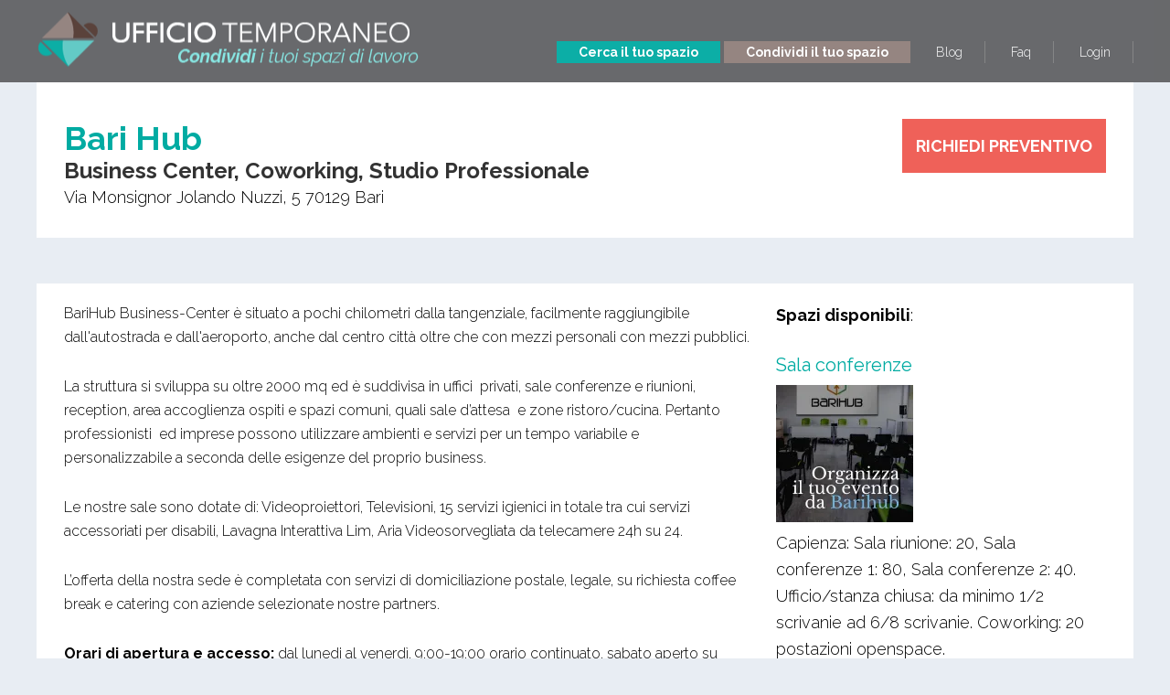

--- FILE ---
content_type: text/html; charset=UTF-8
request_url: https://ufficiotemporaneo.it/sede/bari-hub/
body_size: 18371
content:
<!DOCTYPE html>
<html lang="it-IT">
<head >
<meta charset="UTF-8" />
<meta name="viewport" content="width=device-width, initial-scale=1" />
	<style type="text/css" media="screen">
	body.home,
	body.condividi	{
		background: #e8edf3 url("https://ufficiotemporaneo.it/wp-content/themes/ufficiotemporaneo_official_genesis/images/foto-home/foto-home-5.jpg") no-repeat scroll center top / 1600px auto!important;
	}
	</style>
	<title>Bari Hub – Ufficio Temporaneo</title>
<meta name='robots' content='max-image-preview:large' />
<link rel='dns-prefetch' href='//maps.googleapis.com' />
<link rel='dns-prefetch' href='//secure.gravatar.com' />
<link rel='dns-prefetch' href='//stats.wp.com' />
<link rel='dns-prefetch' href='//fonts.googleapis.com' />
<link rel='dns-prefetch' href='//v0.wordpress.com' />
<link rel='preconnect' href='//i0.wp.com' />
<link rel="alternate" type="application/rss+xml" title="Ufficio Temporaneo &raquo; Feed" href="https://ufficiotemporaneo.it/feed/" />
<link rel="alternate" type="application/rss+xml" title="Ufficio Temporaneo &raquo; Feed dei commenti" href="https://ufficiotemporaneo.it/comments/feed/" />
<link rel="alternate" title="oEmbed (JSON)" type="application/json+oembed" href="https://ufficiotemporaneo.it/wp-json/oembed/1.0/embed?url=https%3A%2F%2Fufficiotemporaneo.it%2Fsede%2Fbari-hub%2F" />
<link rel="alternate" title="oEmbed (XML)" type="text/xml+oembed" href="https://ufficiotemporaneo.it/wp-json/oembed/1.0/embed?url=https%3A%2F%2Fufficiotemporaneo.it%2Fsede%2Fbari-hub%2F&#038;format=xml" />
<link rel="canonical" href="https://ufficiotemporaneo.it/sede/bari-hub/" />
<style id='wp-img-auto-sizes-contain-inline-css' type='text/css'>
img:is([sizes=auto i],[sizes^="auto," i]){contain-intrinsic-size:3000px 1500px}
/*# sourceURL=wp-img-auto-sizes-contain-inline-css */
</style>
<link rel='stylesheet' id='ufficio-temporaneo-official-css' href='https://ufficiotemporaneo.it/wp-content/themes/ufficiotemporaneo_official_genesis/style.css?ver=3.0' type='text/css' media='all' />
<style id='wp-emoji-styles-inline-css' type='text/css'>

	img.wp-smiley, img.emoji {
		display: inline !important;
		border: none !important;
		box-shadow: none !important;
		height: 1em !important;
		width: 1em !important;
		margin: 0 0.07em !important;
		vertical-align: -0.1em !important;
		background: none !important;
		padding: 0 !important;
	}
/*# sourceURL=wp-emoji-styles-inline-css */
</style>
<style id='wp-block-library-inline-css' type='text/css'>
:root{--wp-block-synced-color:#7a00df;--wp-block-synced-color--rgb:122,0,223;--wp-bound-block-color:var(--wp-block-synced-color);--wp-editor-canvas-background:#ddd;--wp-admin-theme-color:#007cba;--wp-admin-theme-color--rgb:0,124,186;--wp-admin-theme-color-darker-10:#006ba1;--wp-admin-theme-color-darker-10--rgb:0,107,160.5;--wp-admin-theme-color-darker-20:#005a87;--wp-admin-theme-color-darker-20--rgb:0,90,135;--wp-admin-border-width-focus:2px}@media (min-resolution:192dpi){:root{--wp-admin-border-width-focus:1.5px}}.wp-element-button{cursor:pointer}:root .has-very-light-gray-background-color{background-color:#eee}:root .has-very-dark-gray-background-color{background-color:#313131}:root .has-very-light-gray-color{color:#eee}:root .has-very-dark-gray-color{color:#313131}:root .has-vivid-green-cyan-to-vivid-cyan-blue-gradient-background{background:linear-gradient(135deg,#00d084,#0693e3)}:root .has-purple-crush-gradient-background{background:linear-gradient(135deg,#34e2e4,#4721fb 50%,#ab1dfe)}:root .has-hazy-dawn-gradient-background{background:linear-gradient(135deg,#faaca8,#dad0ec)}:root .has-subdued-olive-gradient-background{background:linear-gradient(135deg,#fafae1,#67a671)}:root .has-atomic-cream-gradient-background{background:linear-gradient(135deg,#fdd79a,#004a59)}:root .has-nightshade-gradient-background{background:linear-gradient(135deg,#330968,#31cdcf)}:root .has-midnight-gradient-background{background:linear-gradient(135deg,#020381,#2874fc)}:root{--wp--preset--font-size--normal:16px;--wp--preset--font-size--huge:42px}.has-regular-font-size{font-size:1em}.has-larger-font-size{font-size:2.625em}.has-normal-font-size{font-size:var(--wp--preset--font-size--normal)}.has-huge-font-size{font-size:var(--wp--preset--font-size--huge)}.has-text-align-center{text-align:center}.has-text-align-left{text-align:left}.has-text-align-right{text-align:right}.has-fit-text{white-space:nowrap!important}#end-resizable-editor-section{display:none}.aligncenter{clear:both}.items-justified-left{justify-content:flex-start}.items-justified-center{justify-content:center}.items-justified-right{justify-content:flex-end}.items-justified-space-between{justify-content:space-between}.screen-reader-text{border:0;clip-path:inset(50%);height:1px;margin:-1px;overflow:hidden;padding:0;position:absolute;width:1px;word-wrap:normal!important}.screen-reader-text:focus{background-color:#ddd;clip-path:none;color:#444;display:block;font-size:1em;height:auto;left:5px;line-height:normal;padding:15px 23px 14px;text-decoration:none;top:5px;width:auto;z-index:100000}html :where(.has-border-color){border-style:solid}html :where([style*=border-top-color]){border-top-style:solid}html :where([style*=border-right-color]){border-right-style:solid}html :where([style*=border-bottom-color]){border-bottom-style:solid}html :where([style*=border-left-color]){border-left-style:solid}html :where([style*=border-width]){border-style:solid}html :where([style*=border-top-width]){border-top-style:solid}html :where([style*=border-right-width]){border-right-style:solid}html :where([style*=border-bottom-width]){border-bottom-style:solid}html :where([style*=border-left-width]){border-left-style:solid}html :where(img[class*=wp-image-]){height:auto;max-width:100%}:where(figure){margin:0 0 1em}html :where(.is-position-sticky){--wp-admin--admin-bar--position-offset:var(--wp-admin--admin-bar--height,0px)}@media screen and (max-width:600px){html :where(.is-position-sticky){--wp-admin--admin-bar--position-offset:0px}}

/*# sourceURL=wp-block-library-inline-css */
</style><style id='global-styles-inline-css' type='text/css'>
:root{--wp--preset--aspect-ratio--square: 1;--wp--preset--aspect-ratio--4-3: 4/3;--wp--preset--aspect-ratio--3-4: 3/4;--wp--preset--aspect-ratio--3-2: 3/2;--wp--preset--aspect-ratio--2-3: 2/3;--wp--preset--aspect-ratio--16-9: 16/9;--wp--preset--aspect-ratio--9-16: 9/16;--wp--preset--color--black: #000000;--wp--preset--color--cyan-bluish-gray: #abb8c3;--wp--preset--color--white: #ffffff;--wp--preset--color--pale-pink: #f78da7;--wp--preset--color--vivid-red: #cf2e2e;--wp--preset--color--luminous-vivid-orange: #ff6900;--wp--preset--color--luminous-vivid-amber: #fcb900;--wp--preset--color--light-green-cyan: #7bdcb5;--wp--preset--color--vivid-green-cyan: #00d084;--wp--preset--color--pale-cyan-blue: #8ed1fc;--wp--preset--color--vivid-cyan-blue: #0693e3;--wp--preset--color--vivid-purple: #9b51e0;--wp--preset--gradient--vivid-cyan-blue-to-vivid-purple: linear-gradient(135deg,rgb(6,147,227) 0%,rgb(155,81,224) 100%);--wp--preset--gradient--light-green-cyan-to-vivid-green-cyan: linear-gradient(135deg,rgb(122,220,180) 0%,rgb(0,208,130) 100%);--wp--preset--gradient--luminous-vivid-amber-to-luminous-vivid-orange: linear-gradient(135deg,rgb(252,185,0) 0%,rgb(255,105,0) 100%);--wp--preset--gradient--luminous-vivid-orange-to-vivid-red: linear-gradient(135deg,rgb(255,105,0) 0%,rgb(207,46,46) 100%);--wp--preset--gradient--very-light-gray-to-cyan-bluish-gray: linear-gradient(135deg,rgb(238,238,238) 0%,rgb(169,184,195) 100%);--wp--preset--gradient--cool-to-warm-spectrum: linear-gradient(135deg,rgb(74,234,220) 0%,rgb(151,120,209) 20%,rgb(207,42,186) 40%,rgb(238,44,130) 60%,rgb(251,105,98) 80%,rgb(254,248,76) 100%);--wp--preset--gradient--blush-light-purple: linear-gradient(135deg,rgb(255,206,236) 0%,rgb(152,150,240) 100%);--wp--preset--gradient--blush-bordeaux: linear-gradient(135deg,rgb(254,205,165) 0%,rgb(254,45,45) 50%,rgb(107,0,62) 100%);--wp--preset--gradient--luminous-dusk: linear-gradient(135deg,rgb(255,203,112) 0%,rgb(199,81,192) 50%,rgb(65,88,208) 100%);--wp--preset--gradient--pale-ocean: linear-gradient(135deg,rgb(255,245,203) 0%,rgb(182,227,212) 50%,rgb(51,167,181) 100%);--wp--preset--gradient--electric-grass: linear-gradient(135deg,rgb(202,248,128) 0%,rgb(113,206,126) 100%);--wp--preset--gradient--midnight: linear-gradient(135deg,rgb(2,3,129) 0%,rgb(40,116,252) 100%);--wp--preset--font-size--small: 13px;--wp--preset--font-size--medium: 20px;--wp--preset--font-size--large: 36px;--wp--preset--font-size--x-large: 42px;--wp--preset--spacing--20: 0.44rem;--wp--preset--spacing--30: 0.67rem;--wp--preset--spacing--40: 1rem;--wp--preset--spacing--50: 1.5rem;--wp--preset--spacing--60: 2.25rem;--wp--preset--spacing--70: 3.38rem;--wp--preset--spacing--80: 5.06rem;--wp--preset--shadow--natural: 6px 6px 9px rgba(0, 0, 0, 0.2);--wp--preset--shadow--deep: 12px 12px 50px rgba(0, 0, 0, 0.4);--wp--preset--shadow--sharp: 6px 6px 0px rgba(0, 0, 0, 0.2);--wp--preset--shadow--outlined: 6px 6px 0px -3px rgb(255, 255, 255), 6px 6px rgb(0, 0, 0);--wp--preset--shadow--crisp: 6px 6px 0px rgb(0, 0, 0);}:where(.is-layout-flex){gap: 0.5em;}:where(.is-layout-grid){gap: 0.5em;}body .is-layout-flex{display: flex;}.is-layout-flex{flex-wrap: wrap;align-items: center;}.is-layout-flex > :is(*, div){margin: 0;}body .is-layout-grid{display: grid;}.is-layout-grid > :is(*, div){margin: 0;}:where(.wp-block-columns.is-layout-flex){gap: 2em;}:where(.wp-block-columns.is-layout-grid){gap: 2em;}:where(.wp-block-post-template.is-layout-flex){gap: 1.25em;}:where(.wp-block-post-template.is-layout-grid){gap: 1.25em;}.has-black-color{color: var(--wp--preset--color--black) !important;}.has-cyan-bluish-gray-color{color: var(--wp--preset--color--cyan-bluish-gray) !important;}.has-white-color{color: var(--wp--preset--color--white) !important;}.has-pale-pink-color{color: var(--wp--preset--color--pale-pink) !important;}.has-vivid-red-color{color: var(--wp--preset--color--vivid-red) !important;}.has-luminous-vivid-orange-color{color: var(--wp--preset--color--luminous-vivid-orange) !important;}.has-luminous-vivid-amber-color{color: var(--wp--preset--color--luminous-vivid-amber) !important;}.has-light-green-cyan-color{color: var(--wp--preset--color--light-green-cyan) !important;}.has-vivid-green-cyan-color{color: var(--wp--preset--color--vivid-green-cyan) !important;}.has-pale-cyan-blue-color{color: var(--wp--preset--color--pale-cyan-blue) !important;}.has-vivid-cyan-blue-color{color: var(--wp--preset--color--vivid-cyan-blue) !important;}.has-vivid-purple-color{color: var(--wp--preset--color--vivid-purple) !important;}.has-black-background-color{background-color: var(--wp--preset--color--black) !important;}.has-cyan-bluish-gray-background-color{background-color: var(--wp--preset--color--cyan-bluish-gray) !important;}.has-white-background-color{background-color: var(--wp--preset--color--white) !important;}.has-pale-pink-background-color{background-color: var(--wp--preset--color--pale-pink) !important;}.has-vivid-red-background-color{background-color: var(--wp--preset--color--vivid-red) !important;}.has-luminous-vivid-orange-background-color{background-color: var(--wp--preset--color--luminous-vivid-orange) !important;}.has-luminous-vivid-amber-background-color{background-color: var(--wp--preset--color--luminous-vivid-amber) !important;}.has-light-green-cyan-background-color{background-color: var(--wp--preset--color--light-green-cyan) !important;}.has-vivid-green-cyan-background-color{background-color: var(--wp--preset--color--vivid-green-cyan) !important;}.has-pale-cyan-blue-background-color{background-color: var(--wp--preset--color--pale-cyan-blue) !important;}.has-vivid-cyan-blue-background-color{background-color: var(--wp--preset--color--vivid-cyan-blue) !important;}.has-vivid-purple-background-color{background-color: var(--wp--preset--color--vivid-purple) !important;}.has-black-border-color{border-color: var(--wp--preset--color--black) !important;}.has-cyan-bluish-gray-border-color{border-color: var(--wp--preset--color--cyan-bluish-gray) !important;}.has-white-border-color{border-color: var(--wp--preset--color--white) !important;}.has-pale-pink-border-color{border-color: var(--wp--preset--color--pale-pink) !important;}.has-vivid-red-border-color{border-color: var(--wp--preset--color--vivid-red) !important;}.has-luminous-vivid-orange-border-color{border-color: var(--wp--preset--color--luminous-vivid-orange) !important;}.has-luminous-vivid-amber-border-color{border-color: var(--wp--preset--color--luminous-vivid-amber) !important;}.has-light-green-cyan-border-color{border-color: var(--wp--preset--color--light-green-cyan) !important;}.has-vivid-green-cyan-border-color{border-color: var(--wp--preset--color--vivid-green-cyan) !important;}.has-pale-cyan-blue-border-color{border-color: var(--wp--preset--color--pale-cyan-blue) !important;}.has-vivid-cyan-blue-border-color{border-color: var(--wp--preset--color--vivid-cyan-blue) !important;}.has-vivid-purple-border-color{border-color: var(--wp--preset--color--vivid-purple) !important;}.has-vivid-cyan-blue-to-vivid-purple-gradient-background{background: var(--wp--preset--gradient--vivid-cyan-blue-to-vivid-purple) !important;}.has-light-green-cyan-to-vivid-green-cyan-gradient-background{background: var(--wp--preset--gradient--light-green-cyan-to-vivid-green-cyan) !important;}.has-luminous-vivid-amber-to-luminous-vivid-orange-gradient-background{background: var(--wp--preset--gradient--luminous-vivid-amber-to-luminous-vivid-orange) !important;}.has-luminous-vivid-orange-to-vivid-red-gradient-background{background: var(--wp--preset--gradient--luminous-vivid-orange-to-vivid-red) !important;}.has-very-light-gray-to-cyan-bluish-gray-gradient-background{background: var(--wp--preset--gradient--very-light-gray-to-cyan-bluish-gray) !important;}.has-cool-to-warm-spectrum-gradient-background{background: var(--wp--preset--gradient--cool-to-warm-spectrum) !important;}.has-blush-light-purple-gradient-background{background: var(--wp--preset--gradient--blush-light-purple) !important;}.has-blush-bordeaux-gradient-background{background: var(--wp--preset--gradient--blush-bordeaux) !important;}.has-luminous-dusk-gradient-background{background: var(--wp--preset--gradient--luminous-dusk) !important;}.has-pale-ocean-gradient-background{background: var(--wp--preset--gradient--pale-ocean) !important;}.has-electric-grass-gradient-background{background: var(--wp--preset--gradient--electric-grass) !important;}.has-midnight-gradient-background{background: var(--wp--preset--gradient--midnight) !important;}.has-small-font-size{font-size: var(--wp--preset--font-size--small) !important;}.has-medium-font-size{font-size: var(--wp--preset--font-size--medium) !important;}.has-large-font-size{font-size: var(--wp--preset--font-size--large) !important;}.has-x-large-font-size{font-size: var(--wp--preset--font-size--x-large) !important;}
/*# sourceURL=global-styles-inline-css */
</style>

<style id='classic-theme-styles-inline-css' type='text/css'>
/*! This file is auto-generated */
.wp-block-button__link{color:#fff;background-color:#32373c;border-radius:9999px;box-shadow:none;text-decoration:none;padding:calc(.667em + 2px) calc(1.333em + 2px);font-size:1.125em}.wp-block-file__button{background:#32373c;color:#fff;text-decoration:none}
/*# sourceURL=/wp-includes/css/classic-themes.min.css */
</style>
<link rel='stylesheet' id='fca-ept-editor-style-css' href='https://ufficiotemporaneo.it/wp-content/plugins/easy-pricing-tables/assets/blocks/editor/fca-ept-editor.min.css?ver=4.1.1' type='text/css' media='all' />
<link rel='stylesheet' id='fca-ept-layout1-style-css' href='https://ufficiotemporaneo.it/wp-content/plugins/easy-pricing-tables/assets/blocks/layout1/fca-ept-layout1.min.css?ver=4.1.1' type='text/css' media='all' />
<link rel='stylesheet' id='fca-ept-layout2-style-css' href='https://ufficiotemporaneo.it/wp-content/plugins/easy-pricing-tables/assets/blocks/layout2/fca-ept-layout2.min.css?ver=4.1.1' type='text/css' media='all' />
<link rel='stylesheet' id='dh-ptp-design1-css' href='https://ufficiotemporaneo.it/wp-content/plugins/easy-pricing-tables/assets/pricing-tables/design1/pricingtable.min.css?ver=4.1.1' type='text/css' media='all' />
<link rel='stylesheet' id='dh-ptp-block-css-css' href='https://ufficiotemporaneo.it/wp-content/plugins/easy-pricing-tables/assets/blocks/legacy/block.css?ver=4.1.1' type='text/css' media='all' />
<link rel='stylesheet' id='edd-blocks-css' href='https://ufficiotemporaneo.it/wp-content/plugins/easy-digital-downloads/includes/blocks/assets/css/edd-blocks.css?ver=3.6.2' type='text/css' media='all' />
<link rel='stylesheet' id='contact-form-7-css' href='https://ufficiotemporaneo.it/wp-content/plugins/contact-form-7/includes/css/styles.css?ver=6.1.4' type='text/css' media='all' />
<link rel='stylesheet' id='select2-css' href='https://ufficiotemporaneo.it/wp-content/plugins/ultimate-member/assets/libs/select2/select2.min.css?ver=4.0.13' type='text/css' media='all' />
<link rel='stylesheet' id='wpcf7-redirect-script-frontend-css' href='https://ufficiotemporaneo.it/wp-content/plugins/wpcf7-redirect/build/assets/frontend-script.css?ver=2c532d7e2be36f6af233' type='text/css' media='all' />
<link rel='stylesheet' id='edd-styles-css' href='https://ufficiotemporaneo.it/wp-content/plugins/easy-digital-downloads/assets/build/css/frontend/edd.min.css?ver=3.6.2' type='text/css' media='all' />
<link rel='stylesheet' id='dashicons-css' href='https://ufficiotemporaneo.it/wp-includes/css/dashicons.min.css?ver=af01d9240071e868490d4b994c2a8a2d' type='text/css' media='all' />
<link rel='stylesheet' id='google-fonts-css' href='//fonts.googleapis.com/css?family=Raleway%3A300%2C400%2C700&#038;ver=3.0' type='text/css' media='all' />
<link rel='stylesheet' id='simple-social-icons-font-css' href='https://ufficiotemporaneo.it/wp-content/plugins/simple-social-icons/css/style.css?ver=4.0.0' type='text/css' media='all' />
<link rel='stylesheet' id='fancybox-css' href='https://ufficiotemporaneo.it/wp-content/plugins/easy-fancybox/fancybox/1.5.4/jquery.fancybox.css?ver=1769900416' type='text/css' media='screen' />
<link rel='stylesheet' id='um_modal-css' href='https://ufficiotemporaneo.it/wp-content/plugins/ultimate-member/assets/css/um-modal.min.css?ver=2.11.1' type='text/css' media='all' />
<link rel='stylesheet' id='um_ui-css' href='https://ufficiotemporaneo.it/wp-content/plugins/ultimate-member/assets/libs/jquery-ui/jquery-ui.min.css?ver=1.13.2' type='text/css' media='all' />
<link rel='stylesheet' id='um_tipsy-css' href='https://ufficiotemporaneo.it/wp-content/plugins/ultimate-member/assets/libs/tipsy/tipsy.min.css?ver=1.0.0a' type='text/css' media='all' />
<link rel='stylesheet' id='um_raty-css' href='https://ufficiotemporaneo.it/wp-content/plugins/ultimate-member/assets/libs/raty/um-raty.min.css?ver=2.6.0' type='text/css' media='all' />
<link rel='stylesheet' id='um_fileupload-css' href='https://ufficiotemporaneo.it/wp-content/plugins/ultimate-member/assets/css/um-fileupload.min.css?ver=2.11.1' type='text/css' media='all' />
<link rel='stylesheet' id='um_confirm-css' href='https://ufficiotemporaneo.it/wp-content/plugins/ultimate-member/assets/libs/um-confirm/um-confirm.min.css?ver=1.0' type='text/css' media='all' />
<link rel='stylesheet' id='um_datetime-css' href='https://ufficiotemporaneo.it/wp-content/plugins/ultimate-member/assets/libs/pickadate/default.min.css?ver=3.6.2' type='text/css' media='all' />
<link rel='stylesheet' id='um_datetime_date-css' href='https://ufficiotemporaneo.it/wp-content/plugins/ultimate-member/assets/libs/pickadate/default.date.min.css?ver=3.6.2' type='text/css' media='all' />
<link rel='stylesheet' id='um_datetime_time-css' href='https://ufficiotemporaneo.it/wp-content/plugins/ultimate-member/assets/libs/pickadate/default.time.min.css?ver=3.6.2' type='text/css' media='all' />
<link rel='stylesheet' id='um_fonticons_ii-css' href='https://ufficiotemporaneo.it/wp-content/plugins/ultimate-member/assets/libs/legacy/fonticons/fonticons-ii.min.css?ver=2.11.1' type='text/css' media='all' />
<link rel='stylesheet' id='um_fonticons_fa-css' href='https://ufficiotemporaneo.it/wp-content/plugins/ultimate-member/assets/libs/legacy/fonticons/fonticons-fa.min.css?ver=2.11.1' type='text/css' media='all' />
<link rel='stylesheet' id='um_fontawesome-css' href='https://ufficiotemporaneo.it/wp-content/plugins/ultimate-member/assets/css/um-fontawesome.min.css?ver=6.5.2' type='text/css' media='all' />
<link rel='stylesheet' id='um_common-css' href='https://ufficiotemporaneo.it/wp-content/plugins/ultimate-member/assets/css/common.min.css?ver=2.11.1' type='text/css' media='all' />
<link rel='stylesheet' id='um_responsive-css' href='https://ufficiotemporaneo.it/wp-content/plugins/ultimate-member/assets/css/um-responsive.min.css?ver=2.11.1' type='text/css' media='all' />
<link rel='stylesheet' id='um_styles-css' href='https://ufficiotemporaneo.it/wp-content/plugins/ultimate-member/assets/css/um-styles.min.css?ver=2.11.1' type='text/css' media='all' />
<link rel='stylesheet' id='um_crop-css' href='https://ufficiotemporaneo.it/wp-content/plugins/ultimate-member/assets/libs/cropper/cropper.min.css?ver=1.6.1' type='text/css' media='all' />
<link rel='stylesheet' id='um_profile-css' href='https://ufficiotemporaneo.it/wp-content/plugins/ultimate-member/assets/css/um-profile.min.css?ver=2.11.1' type='text/css' media='all' />
<link rel='stylesheet' id='um_account-css' href='https://ufficiotemporaneo.it/wp-content/plugins/ultimate-member/assets/css/um-account.min.css?ver=2.11.1' type='text/css' media='all' />
<link rel='stylesheet' id='um_misc-css' href='https://ufficiotemporaneo.it/wp-content/plugins/ultimate-member/assets/css/um-misc.min.css?ver=2.11.1' type='text/css' media='all' />
<link rel='stylesheet' id='um_default_css-css' href='https://ufficiotemporaneo.it/wp-content/plugins/ultimate-member/assets/css/um-old-default.min.css?ver=2.11.1' type='text/css' media='all' />
<link rel='stylesheet' id='um_old_css-css' href='https://ufficiotemporaneo.it/wp-content/plugins/ultimate-member/../../uploads/ultimatemember/um_old_settings.css?ver=2.0.0' type='text/css' media='all' />
<script type="de650f0a2434699493f1b176-text/javascript" src="https://ufficiotemporaneo.it/wp-includes/js/jquery/jquery.min.js?ver=3.7.1" id="jquery-core-js"></script>
<script type="de650f0a2434699493f1b176-text/javascript" src="https://ufficiotemporaneo.it/wp-includes/js/jquery/jquery-migrate.min.js?ver=3.4.1" id="jquery-migrate-js"></script>
<script type="de650f0a2434699493f1b176-text/javascript" src="https://ufficiotemporaneo.it/wp-content/plugins/ottomedia-ufficiotemporaneo_data_manager-667666a45d14/includes/js/apply_select2.js?ver=af01d9240071e868490d4b994c2a8a2d" id="apply_select2-js"></script>
<script type="de650f0a2434699493f1b176-text/javascript" src="//maps.googleapis.com/maps/api/js?key=AIzaSyAjY4FELmWvGcRzQtpNRaZoSU-XMZPAMbk&amp;libraries=places&amp;ver=af01d9240071e868490d4b994c2a8a2d" id="google-map-js"></script>
<script type="de650f0a2434699493f1b176-text/javascript" src="https://ufficiotemporaneo.it/wp-content/plugins/ottomedia-ufficiotemporaneo_data_manager-667666a45d14/includes/js/jquery.geocomplete.min.js?ver=af01d9240071e868490d4b994c2a8a2d" id="geocomplete-js"></script>
<script type="de650f0a2434699493f1b176-text/javascript" src="https://ufficiotemporaneo.it/wp-content/plugins/ottomedia-ufficiotemporaneo_data_manager-667666a45d14/includes/js/inserisci-sede-geocomplete.js?ver=af01d9240071e868490d4b994c2a8a2d" id="inserisci-sede-geocomplete-js"></script>
<script type="de650f0a2434699493f1b176-text/javascript" src="https://ufficiotemporaneo.it/wp-content/themes/ufficiotemporaneo_official_genesis/js/responsive-menu.js?ver=1.0.0" id="mobile-first-responsive-menu-js"></script>
<script type="de650f0a2434699493f1b176-text/javascript" src="https://ufficiotemporaneo.it/wp-content/plugins/ultimate-member/assets/js/um-gdpr.min.js?ver=2.11.1" id="um-gdpr-js"></script>
<link rel="https://api.w.org/" href="https://ufficiotemporaneo.it/wp-json/" /><link rel="alternate" title="JSON" type="application/json" href="https://ufficiotemporaneo.it/wp-json/wp/v2/sede/5809" /><link rel="EditURI" type="application/rsd+xml" title="RSD" href="https://ufficiotemporaneo.it/xmlrpc.php?rsd" />
		<style>
			#edd-card-address-2-wrap {
				display: none;
			}
		</style>
	
            <style type="text/css">
                #wpadminbar .quicklinks #wp-admin-bar-abus_switch_to_user ul li .ab-item {
                    height: auto;
                }
                #abus_search_text {
                    width: 280px;
                    margin: 0;
                    padding: 0 8px;
                    line-height: 2;
                    min-height: 30px;
                    box-shadow: 0 0 0 transparent;
                    border-radius: 4px;
                    border: 1px solid #7e8993;
                    background-color: #ffffff;
                    color: #32373c;
                    font-size: 14px;
                    box-sizing: border-box;
                    vertical-align: top;
                }
                #abus_search_text:focus {
                    border-color: #007cba;
                    box-shadow: 0 0 0 1px #007cba;
                    outline: 2px solid transparent;
                }
                #abus_search_submit {
                    font-size: 13px;
                    padding: 0 10px;
                    min-height: 30px;
                    border-width: 1px;
                    border-radius: 3px;
                    color: #0071a1;
                    border-color: #0071a1;
                    background-color: #f3f5f6;
                    line-height: 2;
                    box-sizing: border-box;
                    vertical-align: top;
                 }
                 #abus_search_submit:hover {
                    background: #f1f1f1;
                    border-color: #016087;
                    color: #016087;
                 }
            </style>
        	<script type="de650f0a2434699493f1b176-text/javascript">
		jQuery(document).ready(function($) {
			$(document).ready(function() {
			  $("select[name=tipologia]").select2(
				{
				width: "100%",
				 // placeholder: "Cosa cerchi",
				 allowClear: true
				}
			  );
			  $("select[name=localita]").select2(
				{
				width: "100%",
				 // placeholder: "Dove",
				 allowClear: true
				}
			  );
			  $( '.form-ricerca-spazi .cerca' ).on( 'click', function(d) {
				  $( '.form-ricerca-spazi .loading' ).show();
				  $( '.form-ricerca-spazi .cerca' ).hide();
			  });
			});
		});
	</script>
		<style>img#wpstats{display:none}</style>
		<meta name="generator" content="Easy Digital Downloads v3.6.2" />
<meta name="generator" content="EDD CFM v2.2.1" />
<link rel="pingback" href="https://ufficiotemporaneo.it/xmlrpc.php" />
<script src='https://acconsento.click/script.js' id='acconsento-script' data-key='fnUWTLWsAC6IWnnsQTmz9ysfsKDnzyUB4nEfbUEm' type="de650f0a2434699493f1b176-text/javascript"></script>
<!-- Jetpack Open Graph Tags -->
<meta property="og:type" content="article" />
<meta property="og:title" content="Bari Hub" />
<meta property="og:url" content="https://ufficiotemporaneo.it/sede/bari-hub/" />
<meta property="og:description" content="BariHub Business-Center è situato a pochi chilometri dalla tangenziale, facilmente raggiungibile dall&#8217;autostrada e dall&#8217;aeroporto, anche dal centro città oltre che con mezzi personali c…" />
<meta property="article:published_time" content="2022-04-21T09:39:26+00:00" />
<meta property="article:modified_time" content="2022-04-21T09:39:26+00:00" />
<meta property="og:site_name" content="Ufficio Temporaneo" />
<meta property="og:image" content="https://i0.wp.com/ufficiotemporaneo.it/wp-content/uploads/2015/09/cropped-marchio_550.png?fit=512%2C512&#038;ssl=1" />
<meta property="og:image:width" content="512" />
<meta property="og:image:height" content="512" />
<meta property="og:image:alt" content="" />
<meta property="og:locale" content="it_IT" />
<meta name="twitter:site" content="@ufficiotemp" />
<meta name="twitter:text:title" content="Bari Hub" />
<meta name="twitter:image" content="https://i0.wp.com/ufficiotemporaneo.it/wp-content/uploads/2015/09/cropped-marchio_550.png?fit=240%2C240&amp;ssl=1" />
<meta name="twitter:card" content="summary" />

<!-- End Jetpack Open Graph Tags -->
<link rel="icon" href="https://i0.wp.com/ufficiotemporaneo.it/wp-content/uploads/2015/09/cropped-marchio_550.png?fit=32%2C32&#038;ssl=1" sizes="32x32" />
<link rel="icon" href="https://i0.wp.com/ufficiotemporaneo.it/wp-content/uploads/2015/09/cropped-marchio_550.png?fit=192%2C192&#038;ssl=1" sizes="192x192" />
<link rel="apple-touch-icon" href="https://i0.wp.com/ufficiotemporaneo.it/wp-content/uploads/2015/09/cropped-marchio_550.png?fit=180%2C180&#038;ssl=1" />
<meta name="msapplication-TileImage" content="https://i0.wp.com/ufficiotemporaneo.it/wp-content/uploads/2015/09/cropped-marchio_550.png?fit=270%2C270&#038;ssl=1" />
</head>
<body class="wp-singular sede-template-default single single-sede postid-5809 wp-theme-genesis wp-child-theme-ufficiotemporaneo_official_genesis edd-js-none header-image full-width-content genesis-breadcrumbs-hidden genesis-footer-widgets-visible" itemscope itemtype="https://schema.org/WebPage">	<style>.edd-js-none .edd-has-js, .edd-js .edd-no-js, body.edd-js input.edd-no-js { display: none; }</style>
	<script type="de650f0a2434699493f1b176-text/javascript">/* <![CDATA[ */(function(){var c = document.body.classList;c.remove('edd-js-none');c.add('edd-js');})();/* ]]> */</script>
	<div class="site-container"><header class="site-header" itemscope itemtype="https://schema.org/WPHeader"><div class="wrap"><div class="title-area"><h1 class="site-title" itemprop="headline"><a href="https://ufficiotemporaneo.it/">Ufficio Temporaneo</a></h1><h2 class="site-description" itemprop="description">Condividi il tuo spazio di lavoro</h2></div><div class="widget-area header-widget-area"><section id="nav_menu-2" class="widget widget_nav_menu"><div class="widget-wrap"><nav class="nav-header" itemscope itemtype="https://schema.org/SiteNavigationElement"><ul id="menu-menu-1" class="menu genesis-nav-menu"><li id="menu-item-308" class="menu-cerca-spazio menu-item menu-item-type-custom menu-item-object-custom menu-item-home menu-item-308"><a href="https://ufficiotemporaneo.it/" itemprop="url"><span itemprop="name">Cerca il tuo spazio</span></a></li>
<li id="menu-item-2657" class="menu-condividi-spazio menu-item menu-item-type-post_type menu-item-object-page menu-item-2657"><a href="https://ufficiotemporaneo.it/condividi-il-tuo-spazio/" itemprop="url"><span itemprop="name">Condividi il tuo spazio</span></a></li>
<li id="menu-item-574" class="menu-item menu-item-type-post_type menu-item-object-page menu-item-574"><a href="https://ufficiotemporaneo.it/blog/" itemprop="url"><span itemprop="name">Blog</span></a></li>
<li id="menu-item-739" class="menu-item menu-item-type-post_type menu-item-object-page menu-item-739"><a href="https://ufficiotemporaneo.it/faq/" itemprop="url"><span itemprop="name">Faq</span></a></li>
<li id="menu-item-159" class="pull-right menu-item menu-item-type-post_type menu-item-object-page menu-item-159"><a href="https://ufficiotemporaneo.it/login/" itemprop="url"><span itemprop="name">Login</span></a></li>
</ul></nav></div></section>
</div></div></header><div class="site-inner"><div class="content-sidebar-wrap"><main class="content"><article class="post-5809 sede type-sede status-publish ubicazione-periferia ubicazione-vicino-autostrada ubicazione-vicino-metropolitana ubicazione-zona-industriale location-business-center location-coworking location-studio-professionale servizi-accesso-con-chiave servizi-angolo-cucina servizi-aria-condizionata servizi-assicurazione servizi-distributori-automatici servizi-filodiffusione servizi-parcheggio-privato servizi-parcheggio-pubblico servizi-sala-dattesa servizi-portineria servizi-servizio-pulizia servizi-targa-personalizzata servizi-uso-fotocopiatricestampantescanner servizi-videosorveglianza entry" aria-label="Bari Hub" itemscope="itemscope" itemtype="http://schema.org/LocalBusiness"><div class="entry-content"><link itemprop="additionalType" href="https://www.productontology.org/id/Serviced_office" />
	<div class="heading">
		<div class="info two-thirds first">
			<h1 itemprop="name">
				Bari Hub			</h1>
			<link itemprop="url" href="">
			<h2 itemprop="description">
				<!-- [wpv-post-taxonomy type="location" separator=", " format="text" show="name" order="asc"] -->
				Business Center, Coworking, Studio Professionale			</h2>
			<address itemprop="address" itemscope itemtype="http://schema.org/PostalAddress">
				<span itemprop="streetAddress">
				Via Monsignor Jolando Nuzzi, 5				<!-- [types field="route" id="$sede" ][/types] -->
				</span> <span itemprop="postalCode">
				70129				<!-- [types field="postal_code" id="$sede"][/types] -->
				</span>  <span itemprop="addressLocality">
				Bari				<!-- [types field="locality" id="$sede"][/types] -->
				</span>
			</address>
		</div>
		<div class="richiedi one-third">
			<a href="#form-preventivo" class="richiedi-preventivo">Richiedi preventivo</a>
		</div>
		<div class="clearfix"></div>
	</div>
	<div class="scheda">
	<div class="first two-thirds">
		<div class="spazio-description" itemprop="description" >
			<p>BariHub Business-Center è situato a pochi chilometri dalla tangenziale, facilmente raggiungibile dall'autostrada e dall'aeroporto, anche dal centro città oltre che con mezzi personali con mezzi pubblici.</p><p>La struttura si sviluppa su oltre 2000 mq ed è suddivisa in uffici  privati, sale conferenze e riunioni, reception, area accoglienza ospiti e spazi comuni, quali sale d’attesa  e zone ristoro/cucina. Pertanto professionisti  ed imprese possono utilizzare ambienti e servizi per un tempo variabile e personalizzabile a seconda delle esigenze del proprio business.</p><p>Le nostre sale sono dotate di: Videoproiettori, Televisioni, 15 servizi igienici in totale tra cui servizi accessoriati per disabili, Lavagna Interattiva Lim, Aria Videosorvegliata da telecamere 24h su 24.</p><p>L’offerta della nostra sede è completata con servizi di domiciliazione postale, legale, su richiesta coffee break e catering con aziende selezionate nostre partners.</p>			<p>
				<strong>Orari di apertura e accesso:</strong> dal lunedi al venerdì, 9:00-19:00 orario continuato, sabato aperto su richiesta			</p>
			<div class="clearfix"></div>
			<div class="one-half first">
				<strong>Servizi disponibili:</strong>
				<ul>
				<li>Accesso con chiave</li><li>Angolo cucina</li><li>Aria condizionata</li><li>Assicurazione</li><li>Distributori automatici</li><li>Filodiffusione</li><li>Parcheggio privato</li><li>Parcheggio pubblico</li><li>Sala d'attesa</li><li>Servizio portineria</li><li>Servizio pulizia</li><li>Targa personalizzata</li><li>Uso fotocopiatrice / stampante / scanner</li><li>Videosorveglianza				<!-- [wpv-post-taxonomy type="servizi" separator="</li><li>" format="text" show="name" order="asc" id="$sede"] -->
				</ul>
			</div>
			<div class="one-half">
			<strong>Nelle vicinanze:</strong>
				<ul>
				<li>Periferia</li><li>Vicino Autostrada</li><li>Vicino Metropolitana</li><li>Zona Industriale				<!-- [wpv-post-taxonomy type="ubicazione" separator="</li><li>" format="text" show="name" order="asc" id="$sede"] -->
				</ul>
			</div>
			<!-- <a id="form-preventivo"></a> -->
		</div>
	</div>
	<div class="one-third">
		<div class="info-sede">
			<b>Spazi disponibili</b>:
			<p>
								<!-- array(1) {
  [0]=>
  int(5811)
}
 -->
				<!-- [wpv-view name="anteprima-spazi-per-scheda-sede" wpvprchildof="[wpv-post-id id='$sede']"] -->

				<div class="anteprima-spazi" itemprop="makesOffer" itemscope itemtype="http://schema.org/Offer">
											<h4 itemprop="name">
							<a href="https://ufficiotemporaneo.it/spazio/sala-conferenze-5809/">
								Sala conferenze							</a>
						</h4>
						<p>
							<a href="https://ufficiotemporaneo.it/spazio/sala-conferenze-5809/" itemprop="url"><img width="150" height="150" src="https://i0.wp.com/ufficiotemporaneo.it/wp-content/uploads/2022/04/BARIHUB5.jpg?resize=150%2C150&amp;ssl=1" class="attachment-thumbnail size-thumbnail" alt="" decoding="async" srcset="https://i0.wp.com/ufficiotemporaneo.it/wp-content/uploads/2022/04/BARIHUB5.jpg?w=1080&amp;ssl=1 1080w, https://i0.wp.com/ufficiotemporaneo.it/wp-content/uploads/2022/04/BARIHUB5.jpg?resize=300%2C300&amp;ssl=1 300w, https://i0.wp.com/ufficiotemporaneo.it/wp-content/uploads/2022/04/BARIHUB5.jpg?resize=1024%2C1024&amp;ssl=1 1024w, https://i0.wp.com/ufficiotemporaneo.it/wp-content/uploads/2022/04/BARIHUB5.jpg?resize=150%2C150&amp;ssl=1 150w" sizes="(max-width: 150px) 100vw, 150px" data-attachment-id="5812" data-permalink="https://ufficiotemporaneo.it/spazio/sala-conferenze-5809/barihub5/" data-orig-file="https://i0.wp.com/ufficiotemporaneo.it/wp-content/uploads/2022/04/BARIHUB5.jpg?fit=1080%2C1080&amp;ssl=1" data-orig-size="1080,1080" data-comments-opened="1" data-image-meta="{&quot;aperture&quot;:&quot;0&quot;,&quot;credit&quot;:&quot;&quot;,&quot;camera&quot;:&quot;&quot;,&quot;caption&quot;:&quot;&quot;,&quot;created_timestamp&quot;:&quot;0&quot;,&quot;copyright&quot;:&quot;&quot;,&quot;focal_length&quot;:&quot;0&quot;,&quot;iso&quot;:&quot;0&quot;,&quot;shutter_speed&quot;:&quot;0&quot;,&quot;title&quot;:&quot;&quot;,&quot;orientation&quot;:&quot;0&quot;}" data-image-title="BARIHUB5" data-image-description="" data-image-caption="" data-medium-file="https://i0.wp.com/ufficiotemporaneo.it/wp-content/uploads/2022/04/BARIHUB5.jpg?fit=300%2C300&amp;ssl=1" data-large-file="https://i0.wp.com/ufficiotemporaneo.it/wp-content/uploads/2022/04/BARIHUB5.jpg?fit=1024%2C1024&amp;ssl=1" /></a>							<br />
							Capienza: Sala riunione: 20, Sala conferenze 1: 80, Sala conferenze 2: 40. Ufficio/stanza chiusa: da minimo 1/2 scrivanie ad 6/8 scrivanie. Coworking: 20 postazioni openspace.							<br />... <br />
							<a href="https://ufficiotemporaneo.it/spazio/sala-conferenze-5809/">
								Tutti i dettagli &raquo;
							</a>
						</p>
						<div style="clear:both"></div>
									</div>
			</p>
			</div>

		</div>
	</div>
</div></article>	<div class="richiedi-preventivo form"><div class="wrap">
	<a id="form-preventivo"></a><h2>Richiedi preventivo</h2>
	<div class="form-preventivo">


	
<div class="wpcf7 no-js" id="wpcf7-f358-o1" lang="it-IT" dir="ltr" data-wpcf7-id="358">
<div class="screen-reader-response"><p role="status" aria-live="polite" aria-atomic="true"></p> <ul></ul></div>
<form action="/sede/bari-hub/#wpcf7-f358-o1" method="post" class="wpcf7-form init" aria-label="Modulo di contatto" novalidate="novalidate" data-status="init">
<fieldset class="hidden-fields-container"><input type="hidden" name="_wpcf7" value="358" /><input type="hidden" name="_wpcf7_version" value="6.1.4" /><input type="hidden" name="_wpcf7_locale" value="it_IT" /><input type="hidden" name="_wpcf7_unit_tag" value="wpcf7-f358-o1" /><input type="hidden" name="_wpcf7_container_post" value="0" /><input type="hidden" name="_wpcf7_posted_data_hash" value="" /><input type="hidden" name="_wpcf7dtx_version" value="5.0.3" />
</fieldset>
<fieldset>
	<p><label>Nome e Cognome * </label><span class="wpcf7-form-control-wrap" data-name="your-name"><input size="40" maxlength="400" class="wpcf7-form-control wpcf7-text wpcf7-validates-as-required your-name input-block-level" aria-required="true" aria-invalid="false" value="" type="text" name="your-name" /></span><br />
<label>Telefono * </label><span class="wpcf7-form-control-wrap" data-name="tel"><input size="40" maxlength="400" class="wpcf7-form-control wpcf7-tel wpcf7-validates-as-required wpcf7-text wpcf7-validates-as-tel tel input-block-level" aria-required="true" aria-invalid="false" value="" type="tel" name="tel" /></span><br />
<label>La tua email *</label><span class="wpcf7-form-control-wrap" data-name="your-email"><input size="40" maxlength="400" class="wpcf7-form-control wpcf7-email wpcf7-validates-as-required wpcf7-text wpcf7-validates-as-email mail input-block-level" aria-required="true" aria-invalid="false" value="" type="email" name="your-email" /></span><br />
<label>Come ci ha conosciuto?</label><span class="wpcf7-form-control-wrap" data-name="fonte"><input size="40" maxlength="400" class="wpcf7-form-control wpcf7-text" aria-invalid="false" value="" type="text" name="fonte" /></span><br />
<label>Specifica le tue esigenze</label><span class="wpcf7-form-control-wrap" data-name="message"><textarea cols="40" rows="10" maxlength="2000" class="wpcf7-form-control wpcf7-textarea message" aria-invalid="false" name="message"></textarea></span>
	</p>
	<p><label class="checkbox"><span class="wpcf7-form-control-wrap" data-name="acceptance"><span class="wpcf7-form-control wpcf7-acceptance"><span class="wpcf7-list-item"><label><input type="checkbox" name="acceptance" value="1" class="privacy-check" aria-invalid="false" /><span class="wpcf7-list-item-label">Fornisco il consenso per rispondere alle mie richieste come indicato nell’<a href="/informativa-contatti" target="_blank">informativa</a></span></label></span></span></span> </label>
	</p>
	<p><span class="wpcf7-form-control-wrap" data-name="consenso_marketing"><span class="wpcf7-form-control wpcf7-acceptance optional"><span class="wpcf7-list-item"><label><input type="checkbox" name="consenso_marketing" value="1" aria-invalid="false" /><span class="wpcf7-list-item-label">Fornisco il consenso per finalità di Marketing come indicato nell’<a href="/informativa-contatti" target="_blank">informativa</a></span></label></span></span></span><br />
	<span class="wpcf7-form-control-wrap referrer" data-name="referrer"><input type="hidden" name="referrer" class="wpcf7-form-control wpcf7-hidden wpcf7dtx wpcf7dtx-hidden" aria-invalid="false"></span><br />
<div id="cf7sr-697e898080547" class="cf7sr-g-recaptcha" data-theme="light" data-type="image" data-size="normal" data-sitekey="6LcSEcIqAAAAAGqt7qUmdQAERqNs8b-1-CsQq1xn"></div><span class="wpcf7-form-control-wrap cf7sr-recaptcha" data-name="cf7sr-recaptcha"><input type="hidden" name="cf7sr-recaptcha" value="" class="wpcf7-form-control"></span><br />
<input class="wpcf7-form-control wpcf7-submit has-spinner" type="submit" value="Invia" /><br />
	<span class="wpcf7-form-control-wrap spazio-title" data-name="spazio-title"><input type="hidden" name="spazio-title" id="spazio-title" class="wpcf7-form-control wpcf7-hidden wpcf7dtx wpcf7dtx-hidden" aria-invalid="false" value="Bari Hub"></span><br />
	<span class="wpcf7-form-control-wrap spazio-name" data-name="spazio-name"><input type="hidden" name="spazio-name" id="spazio-slug" class="wpcf7-form-control wpcf7-hidden wpcf7dtx wpcf7dtx-hidden" aria-invalid="false" value="bari-hub"></span><br />
	<span class="wpcf7-form-control-wrap email-inserzionista" data-name="email-inserzionista"><input type="hidden" name="email-inserzionista" id="ex-author-email" class="wpcf7-form-control wpcf7-hidden wpcf7dtx wpcf7dtx-hidden" aria-invalid="false" value="barihub@gmail.com"></span><br />
	<span class="wpcf7-form-control-wrap sede-email" data-name="sede-email"><input type="hidden" name="sede-email" id="barihub@gmail.com" class="wpcf7-form-control wpcf7-hidden wpcf7dtx wpcf7dtx-hidden" aria-invalid="false" value="barihub@gmail.com"></span><br />
	<span class="wpcf7-form-control-wrap area" data-name="area"><input type="hidden" name="area" class="wpcf7-form-control wpcf7-hidden wpcf7dtx wpcf7dtx-hidden" aria-invalid="false"></span><br />
	<span class="wpcf7-form-control-wrap service" data-name="service"><input type="hidden" name="service" class="wpcf7-form-control wpcf7-hidden wpcf7dtx wpcf7dtx-hidden" aria-invalid="false"></span>
	</p>
</fieldset><p style="display: none !important;" class="akismet-fields-container" data-prefix="_wpcf7_ak_"><label>&#916;<textarea name="_wpcf7_ak_hp_textarea" cols="45" rows="8" maxlength="100"></textarea></label><input type="hidden" id="ak_js_1" name="_wpcf7_ak_js" value="91"/><script type="de650f0a2434699493f1b176-text/javascript">document.getElementById( "ak_js_1" ).setAttribute( "value", ( new Date() ).getTime() );</script></p><div class="wpcf7-response-output" aria-hidden="true"></div>
</form>
</div>
	</div></div></div>
	</main></div></div><div class="hp-press"><div class="wrap"><div class="hp-press title"><h2>Parlano di noi</h2></div><div class="widget-area"><section id="text-7" class="widget widget_text"><div class="widget-wrap">			<div class="textwidget"><div class="first one-fourth"><a href="/corriere-innovazione-parla-di-noi/"><img loading="lazy" decoding="async" class="alignnone size-medium wp-image-1640" src="https://i0.wp.com/ufficiotemporaneo.it/wp-content/uploads/2016/03/Ufficiotemporaneo-su-Corriere-Innovazione-300x71.png" alt="Corriere della Sera" width="300" height="71" srcset="https://i0.wp.com/ufficiotemporaneo.it/wp-content/uploads/2016/03/Ufficiotemporaneo-su-Corriere-Innovazione.png?resize=300%2C71&amp;ssl=1 300w, https://i0.wp.com/ufficiotemporaneo.it/wp-content/uploads/2016/03/Ufficiotemporaneo-su-Corriere-Innovazione.png?w=384&amp;ssl=1 384w" sizes="auto, (max-width: 300px) 100vw, 300px" /></a></div>
<div class="one-fourth"><a href="/ufficiotemporaneo-intervistato-da-repubblica/"><img loading="lazy" decoding="async" class="alignnone size-medium wp-image-1641" src="https://i0.wp.com/ufficiotemporaneo.it/wp-content/uploads/2016/03/Ufficiotemporaneo-su-Repubblica.it_-300x70.png" alt="La Repubblica" width="300" height="70" srcset="https://i0.wp.com/ufficiotemporaneo.it/wp-content/uploads/2016/03/Ufficiotemporaneo-su-Repubblica.it_.png?resize=300%2C70&amp;ssl=1 300w, https://i0.wp.com/ufficiotemporaneo.it/wp-content/uploads/2016/03/Ufficiotemporaneo-su-Repubblica.it_.png?w=598&amp;ssl=1 598w" sizes="auto, (max-width: 300px) 100vw, 300px" /></a></div>
<div class="one-fourth"><a href="/ufficiotemporaneo-talent-garden/"><img loading="lazy" decoding="async" class="alignnone size-medium wp-image-1642" src="https://i0.wp.com/ufficiotemporaneo.it/wp-content/uploads/2016/03/Ufficiotemporaneo-su-Startupitalia-300x70.png" alt="StartupItalia" width="300" height="70" srcset="https://i0.wp.com/ufficiotemporaneo.it/wp-content/uploads/2016/03/Ufficiotemporaneo-su-Startupitalia.png?resize=300%2C70&amp;ssl=1 300w, https://i0.wp.com/ufficiotemporaneo.it/wp-content/uploads/2016/03/Ufficiotemporaneo-su-Startupitalia.png?w=632&amp;ssl=1 632w" sizes="auto, (max-width: 300px) 100vw, 300px" /></a></div>
<div class="one-fourth"><a href="https://www.tomshw.it/ufficiotemporaneo-it-praticamente-airbnb-degli-uffici-privati-69849" target="_blank" rel="noopener"><img loading="lazy" decoding="async" class="alignnone size-medium wp-image-1643" src="https://i0.wp.com/ufficiotemporaneo.it/wp-content/uploads/2016/03/Ufficiotemporaneo-su-TomsHardware-300x67.png" alt="Tom's Hardware" width="300" height="67" srcset="https://i0.wp.com/ufficiotemporaneo.it/wp-content/uploads/2016/03/Ufficiotemporaneo-su-TomsHardware.png?resize=300%2C67&amp;ssl=1 300w, https://i0.wp.com/ufficiotemporaneo.it/wp-content/uploads/2016/03/Ufficiotemporaneo-su-TomsHardware.png?resize=350%2C79&amp;ssl=1 350w, https://i0.wp.com/ufficiotemporaneo.it/wp-content/uploads/2016/03/Ufficiotemporaneo-su-TomsHardware.png?w=353&amp;ssl=1 353w" sizes="auto, (max-width: 300px) 100vw, 300px" /></a></div>
<div class="first one-fourth"><a href="https://ufficiotemporaneo.it/ufficiotemporaneo-radio-montecarlo/"><img loading="lazy" decoding="async" class="size-medium wp-image-3150" src="https://i0.wp.com/ufficiotemporaneo.it/wp-content/uploads/2017/12/ufficiotemporaneo-radiomontecarlo-300x70.png" alt="Radio Montecarlo" width="300" height="70" srcset="https://i0.wp.com/ufficiotemporaneo.it/wp-content/uploads/2017/12/ufficiotemporaneo-radiomontecarlo.png?resize=300%2C70&amp;ssl=1 300w, https://i0.wp.com/ufficiotemporaneo.it/wp-content/uploads/2017/12/ufficiotemporaneo-radiomontecarlo.png?w=598&amp;ssl=1 598w" sizes="auto, (max-width: 300px) 100vw, 300px" /></a></div>
<div class="one-fourth"><a href="/nova-sole-24-ore-ufficiotemporaneo-it/"><img loading="lazy" decoding="async" class="alignnone size-medium wp-image-3151" src="https://i0.wp.com/ufficiotemporaneo.it/wp-content/uploads/2017/12/nova-sole-24-ore-ufficiotemporaneo-300x69.png" alt="Nova Sole 24 Ore" width="300" height="69" srcset="https://i0.wp.com/ufficiotemporaneo.it/wp-content/uploads/2017/12/nova-sole-24-ore-ufficiotemporaneo.png?resize=300%2C69&amp;ssl=1 300w, https://i0.wp.com/ufficiotemporaneo.it/wp-content/uploads/2017/12/nova-sole-24-ore-ufficiotemporaneo.png?w=598&amp;ssl=1 598w" sizes="auto, (max-width: 300px) 100vw, 300px" /></a></div>
<div class="one-fourth"><a href="/radio1-presenta-ufficiotemporaneo/"><img loading="lazy" decoding="async" class="alignnone size-medium wp-image-3148" src="https://i0.wp.com/ufficiotemporaneo.it/wp-content/uploads/2017/12/etabeta-rai-radio1-ufficiotemporaneo-300x69.png" alt="Eta Beta - Rai Radio 1" width="300" height="69" srcset="https://i0.wp.com/ufficiotemporaneo.it/wp-content/uploads/2017/12/etabeta-rai-radio1-ufficiotemporaneo.png?resize=300%2C69&amp;ssl=1 300w, https://i0.wp.com/ufficiotemporaneo.it/wp-content/uploads/2017/12/etabeta-rai-radio1-ufficiotemporaneo.png?w=598&amp;ssl=1 598w" sizes="auto, (max-width: 300px) 100vw, 300px" /></a></div>
<div class="one-fourth"><a href="https://www.adnkronos.com/soldi/economia/2015/09/22/ufficio-temporaneo-nasce-airbnb-degli-studi-privati-video_sXk2CbpMv4UGYuHeSfuuUO.html?refresh_ce"><img loading="lazy" decoding="async" data-recalc-dims="1" class="size-full wp-image-3529 aligncenter" src="https://i0.wp.com/ufficiotemporaneo.it/wp-content/uploads/2018/11/adnk.jpg?resize=160%2C90&#038;ssl=1" alt="Ufficiotemporaneo.it su adnkronos" width="160" height="90" /></a></div>
</div>
		</div></section>
</div></div></div><div class="footer-widgets"><div class="wrap"><div class="widget-area footer-widgets-1 footer-widget-area"><section id="text-8" class="widget widget_text"><div class="widget-wrap">			<div class="textwidget"><p>Ufficiotemporaneo.it<br />
è un servizio di<br />
<a title="Ufficiarredati.it" href="http://ufficiarredati.it" target="_blank" rel="attachment noopener wp-att-1534"><img loading="lazy" decoding="async" data-recalc-dims="1" class="aligncenter size-full wp-image-1534" src="https://i0.wp.com/ufficiotemporaneo.it/wp-content/uploads/2016/01/Google_Plus_Ufficiarredati-e1453115942633.jpg?resize=217%2C80" alt="Ufficiarredati.it" width="217" height="80" /></a><br />
<small>Ottomedia s.r.l.<br />
P.Iva 03557480369<br />
REA MO-398200<br />
C.S. €10.000 i.v.<br />
Viale Virgilio 58 /c 41123 Modena</small></p>
</div>
		</div></section>
</div><div class="widget-area footer-widgets-2 footer-widget-area"><section id="nav_menu-3" class="widget widget_nav_menu"><div class="widget-wrap"><div class="menu-secondario-container"><ul id="menu-secondario" class="menu"><li id="menu-item-1480" class="menu-item menu-item-type-post_type menu-item-object-page menu-item-1480"><a href="https://ufficiotemporaneo.it/dove-siamo/" itemprop="url">Tutte le sedi</a></li>
<li id="menu-item-407" class="menu-item menu-item-type-post_type menu-item-object-page menu-item-407"><a href="https://ufficiotemporaneo.it/chi-siamo/" title="Ufficiotemporaneo.it" itemprop="url">Chi siamo</a></li>
<li id="menu-item-402" class="menu-item menu-item-type-post_type menu-item-object-page menu-item-402"><a href="https://ufficiotemporaneo.it/contatti/" itemprop="url">Contatti</a></li>
<li id="menu-item-411" class="menu-item menu-item-type-post_type menu-item-object-page menu-item-411"><a href="https://ufficiotemporaneo.it/privacy/" itemprop="url">Privacy e Cookie Policy</a></li>
</ul></div></div></section>
<section id="simple-social-icons-2" class="widget simple-social-icons"><div class="widget-wrap"><ul class="aligncenter"><li class="ssi-facebook"><a href="https://www.facebook.com/UfficioTemporaneo" ><svg role="img" class="social-facebook" aria-labelledby="social-facebook-2"><title id="social-facebook-2">Facebook</title><use xlink:href="https://ufficiotemporaneo.it/wp-content/plugins/simple-social-icons/symbol-defs.svg#social-facebook"></use></svg></a></li><li class="ssi-linkedin"><a href="https://www.linkedin.com/company/ufficiotemporaneo-it" ><svg role="img" class="social-linkedin" aria-labelledby="social-linkedin-2"><title id="social-linkedin-2">LinkedIn</title><use xlink:href="https://ufficiotemporaneo.it/wp-content/plugins/simple-social-icons/symbol-defs.svg#social-linkedin"></use></svg></a></li><li class="ssi-twitter"><a href="https://twitter.com/ufftemporaneo" ><svg role="img" class="social-twitter" aria-labelledby="social-twitter-2"><title id="social-twitter-2">Twitter</title><use xlink:href="https://ufficiotemporaneo.it/wp-content/plugins/simple-social-icons/symbol-defs.svg#social-twitter"></use></svg></a></li></ul></div></section>
</div><div class="widget-area footer-widgets-3 footer-widget-area"><section id="text-9" class="widget widget_text"><div class="widget-wrap"><h4 class="widget-title widgettitle">Serve aiuto?</h4>
			<div class="textwidget"><p>Chiama il numero verde</p>
<p><img loading="lazy" decoding="async" data-recalc-dims="1" class="aligncenter size-medium wp-image-1039" src="https://i0.wp.com/ufficiotemporaneo.it/wp-content/uploads/2015/10/Numero-Verde-Ufficiotemporaneo-300x127.png?resize=300%2C127" alt="Numero Verde 800 090 137" width="300" height="127" srcset="https://i0.wp.com/ufficiotemporaneo.it/wp-content/uploads/2015/10/Numero-Verde-Ufficiotemporaneo.png?resize=300%2C127&amp;ssl=1 300w, https://i0.wp.com/ufficiotemporaneo.it/wp-content/uploads/2015/10/Numero-Verde-Ufficiotemporaneo.png?w=943&amp;ssl=1 943w" sizes="auto, (max-width: 300px) 100vw, 300px" /></p>
</div>
		</div></section>
</div></div></div></div>
<div id="um_upload_single" style="display:none;"></div>

<div id="um_view_photo" style="display:none;">
	<a href="javascript:void(0);" data-action="um_remove_modal" class="um-modal-close" aria-label="Close view photo modal">
		<i class="um-faicon-times"></i>
	</a>

	<div class="um-modal-body photo">
		<div class="um-modal-photo"></div>
	</div>
</div>
<script type="speculationrules">
{"prefetch":[{"source":"document","where":{"and":[{"href_matches":"/*"},{"not":{"href_matches":["/wp-*.php","/wp-admin/*","/wp-content/uploads/*","/wp-content/*","/wp-content/plugins/*","/wp-content/themes/ufficiotemporaneo_official_genesis/*","/wp-content/themes/genesis/*","/*\\?(.+)","/cassa/*"]}},{"not":{"selector_matches":"a[rel~=\"nofollow\"]"}},{"not":{"selector_matches":".no-prefetch, .no-prefetch a"}}]},"eagerness":"conservative"}]}
</script>
    <script type="de650f0a2434699493f1b176-text/javascript">
        var recaptchaIds = [];

        var cf7srLoadRecaptcha = function() {
            var widgets = document.querySelectorAll('.cf7sr-g-recaptcha');
            for (var i = 0; i < widgets.length; ++i) {
                var widget = widgets[i];
                recaptchaIds.push(
                    grecaptcha.render(widget.id, {
                        'sitekey' : "6LcSEcIqAAAAAGqt7qUmdQAERqNs8b-1-CsQq1xn"                    })
                );
            }
        };

        function cf7srResetRecaptcha() {
            for (var i = 0; i < recaptchaIds.length; i++) {
                grecaptcha.reset(recaptchaIds[i]);
            }
        }

        document.querySelectorAll('.wpcf7').forEach(function(element) {
            element.addEventListener('wpcf7invalid', cf7srResetRecaptcha);
            element.addEventListener('wpcf7mailsent', cf7srResetRecaptcha);
            element.addEventListener('invalid.wpcf7', cf7srResetRecaptcha);
            element.addEventListener('mailsent.wpcf7', cf7srResetRecaptcha);
        });
    </script>
    <script src="https://www.google.com/recaptcha/api.js?onload=cf7srLoadRecaptcha&#038;render=explicit" async defer type="de650f0a2434699493f1b176-text/javascript"></script>
    
<!--Start of Tawk.to Script (0.9.3)-->
<script id="tawk-script" type="de650f0a2434699493f1b176-text/javascript">
var Tawk_API = Tawk_API || {};
var Tawk_LoadStart=new Date();
(function(){
	var s1 = document.createElement( 'script' ),s0=document.getElementsByTagName( 'script' )[0];
	s1.async = true;
	s1.src = 'https://embed.tawk.to/566abdd0c2daf00712be56f0/default';
	s1.charset = 'UTF-8';
	s1.setAttribute( 'crossorigin','*' );
	s0.parentNode.insertBefore( s1, s0 );
})();
</script>
<!--End of Tawk.to Script (0.9.3)-->

<script type="de650f0a2434699493f1b176-text/javascript">
(function(i,s,o,g,r,a,m){i['GoogleAnalyticsObject']=r;i[r]=i[r]||function(){
  (i[r].q=i[r].q||[]).push(arguments)},i[r].l=1*new Date();a=s.createElement(o),
m=s.getElementsByTagName(o)[0];a.async=1;a.src=g;m.parentNode.insertBefore(a,m)
})(window,document,'script','//www.google-analytics.com/analytics.js','ga');

  ga('create', 'UA-227472-55', 'auto');
  ga('send', 'pageview');
ga('set', 'anonymizeIp', true);
</script> 
<style type="text/css" media="screen">#simple-social-icons-2 ul li a, #simple-social-icons-2 ul li a:hover, #simple-social-icons-2 ul li a:focus { background-color: #ffffff !important; border-radius: 15px; color: #2f3742 !important; border: 0px #ffffff solid !important; font-size: 18px; padding: 9px; }  #simple-social-icons-2 ul li a:hover, #simple-social-icons-2 ul li a:focus { background-color: #2f3742 !important; border-color: #ffffff !important; color: #ffffff !important; }  #simple-social-icons-2 ul li a:focus { outline: 1px dotted #2f3742 !important; }</style><script type="de650f0a2434699493f1b176-text/javascript" src="https://ufficiotemporaneo.it/wp-includes/js/dist/vendor/react.min.js?ver=18.3.1.1" id="react-js"></script>
<script type="de650f0a2434699493f1b176-text/javascript" src="https://ufficiotemporaneo.it/wp-includes/js/dist/vendor/react-jsx-runtime.min.js?ver=18.3.1" id="react-jsx-runtime-js"></script>
<script type="de650f0a2434699493f1b176-text/javascript" src="https://ufficiotemporaneo.it/wp-includes/js/dist/autop.min.js?ver=9fb50649848277dd318d" id="wp-autop-js"></script>
<script type="de650f0a2434699493f1b176-text/javascript" src="https://ufficiotemporaneo.it/wp-includes/js/dist/blob.min.js?ver=9113eed771d446f4a556" id="wp-blob-js"></script>
<script type="de650f0a2434699493f1b176-text/javascript" src="https://ufficiotemporaneo.it/wp-includes/js/dist/block-serialization-default-parser.min.js?ver=14d44daebf663d05d330" id="wp-block-serialization-default-parser-js"></script>
<script type="de650f0a2434699493f1b176-text/javascript" src="https://ufficiotemporaneo.it/wp-includes/js/dist/hooks.min.js?ver=dd5603f07f9220ed27f1" id="wp-hooks-js"></script>
<script type="de650f0a2434699493f1b176-text/javascript" src="https://ufficiotemporaneo.it/wp-includes/js/dist/deprecated.min.js?ver=e1f84915c5e8ae38964c" id="wp-deprecated-js"></script>
<script type="de650f0a2434699493f1b176-text/javascript" src="https://ufficiotemporaneo.it/wp-includes/js/dist/dom.min.js?ver=26edef3be6483da3de2e" id="wp-dom-js"></script>
<script type="de650f0a2434699493f1b176-text/javascript" src="https://ufficiotemporaneo.it/wp-includes/js/dist/vendor/react-dom.min.js?ver=18.3.1.1" id="react-dom-js"></script>
<script type="de650f0a2434699493f1b176-text/javascript" src="https://ufficiotemporaneo.it/wp-includes/js/dist/escape-html.min.js?ver=6561a406d2d232a6fbd2" id="wp-escape-html-js"></script>
<script type="de650f0a2434699493f1b176-text/javascript" src="https://ufficiotemporaneo.it/wp-includes/js/dist/element.min.js?ver=6a582b0c827fa25df3dd" id="wp-element-js"></script>
<script type="de650f0a2434699493f1b176-text/javascript" src="https://ufficiotemporaneo.it/wp-includes/js/dist/is-shallow-equal.min.js?ver=e0f9f1d78d83f5196979" id="wp-is-shallow-equal-js"></script>
<script type="de650f0a2434699493f1b176-text/javascript" src="https://ufficiotemporaneo.it/wp-includes/js/dist/i18n.min.js?ver=c26c3dc7bed366793375" id="wp-i18n-js"></script>
<script type="de650f0a2434699493f1b176-text/javascript" id="wp-i18n-js-after">
/* <![CDATA[ */
wp.i18n.setLocaleData( { 'text direction\u0004ltr': [ 'ltr' ] } );
//# sourceURL=wp-i18n-js-after
/* ]]> */
</script>
<script type="de650f0a2434699493f1b176-text/javascript" id="wp-keycodes-js-translations">
/* <![CDATA[ */
( function( domain, translations ) {
	var localeData = translations.locale_data[ domain ] || translations.locale_data.messages;
	localeData[""].domain = domain;
	wp.i18n.setLocaleData( localeData, domain );
} )( "default", {"translation-revision-date":"2025-12-01 17:41:18+0000","generator":"GlotPress\/4.0.3","domain":"messages","locale_data":{"messages":{"":{"domain":"messages","plural-forms":"nplurals=2; plural=n != 1;","lang":"it"},"Tilde":["Tilde"],"Backtick":["Accento grave"],"Period":["Punto"],"Comma":["Virgola"]}},"comment":{"reference":"wp-includes\/js\/dist\/keycodes.js"}} );
//# sourceURL=wp-keycodes-js-translations
/* ]]> */
</script>
<script type="de650f0a2434699493f1b176-text/javascript" src="https://ufficiotemporaneo.it/wp-includes/js/dist/keycodes.min.js?ver=34c8fb5e7a594a1c8037" id="wp-keycodes-js"></script>
<script type="de650f0a2434699493f1b176-text/javascript" src="https://ufficiotemporaneo.it/wp-includes/js/dist/priority-queue.min.js?ver=2d59d091223ee9a33838" id="wp-priority-queue-js"></script>
<script type="de650f0a2434699493f1b176-text/javascript" src="https://ufficiotemporaneo.it/wp-includes/js/dist/compose.min.js?ver=7a9b375d8c19cf9d3d9b" id="wp-compose-js"></script>
<script type="de650f0a2434699493f1b176-text/javascript" src="https://ufficiotemporaneo.it/wp-includes/js/dist/private-apis.min.js?ver=4f465748bda624774139" id="wp-private-apis-js"></script>
<script type="de650f0a2434699493f1b176-text/javascript" src="https://ufficiotemporaneo.it/wp-includes/js/dist/redux-routine.min.js?ver=8bb92d45458b29590f53" id="wp-redux-routine-js"></script>
<script type="de650f0a2434699493f1b176-text/javascript" src="https://ufficiotemporaneo.it/wp-includes/js/dist/data.min.js?ver=f940198280891b0b6318" id="wp-data-js"></script>
<script type="de650f0a2434699493f1b176-text/javascript" id="wp-data-js-after">
/* <![CDATA[ */
( function() {
	var userId = 0;
	var storageKey = "WP_DATA_USER_" + userId;
	wp.data
		.use( wp.data.plugins.persistence, { storageKey: storageKey } );
} )();
//# sourceURL=wp-data-js-after
/* ]]> */
</script>
<script type="de650f0a2434699493f1b176-text/javascript" src="https://ufficiotemporaneo.it/wp-includes/js/dist/html-entities.min.js?ver=e8b78b18a162491d5e5f" id="wp-html-entities-js"></script>
<script type="de650f0a2434699493f1b176-text/javascript" src="https://ufficiotemporaneo.it/wp-includes/js/dist/dom-ready.min.js?ver=f77871ff7694fffea381" id="wp-dom-ready-js"></script>
<script type="de650f0a2434699493f1b176-text/javascript" id="wp-a11y-js-translations">
/* <![CDATA[ */
( function( domain, translations ) {
	var localeData = translations.locale_data[ domain ] || translations.locale_data.messages;
	localeData[""].domain = domain;
	wp.i18n.setLocaleData( localeData, domain );
} )( "default", {"translation-revision-date":"2025-12-01 17:41:18+0000","generator":"GlotPress\/4.0.3","domain":"messages","locale_data":{"messages":{"":{"domain":"messages","plural-forms":"nplurals=2; plural=n != 1;","lang":"it"},"Notifications":["Notifiche"]}},"comment":{"reference":"wp-includes\/js\/dist\/a11y.js"}} );
//# sourceURL=wp-a11y-js-translations
/* ]]> */
</script>
<script type="de650f0a2434699493f1b176-text/javascript" src="https://ufficiotemporaneo.it/wp-includes/js/dist/a11y.min.js?ver=cb460b4676c94bd228ed" id="wp-a11y-js"></script>
<script type="de650f0a2434699493f1b176-text/javascript" id="wp-rich-text-js-translations">
/* <![CDATA[ */
( function( domain, translations ) {
	var localeData = translations.locale_data[ domain ] || translations.locale_data.messages;
	localeData[""].domain = domain;
	wp.i18n.setLocaleData( localeData, domain );
} )( "default", {"translation-revision-date":"2025-12-01 17:41:18+0000","generator":"GlotPress\/4.0.3","domain":"messages","locale_data":{"messages":{"":{"domain":"messages","plural-forms":"nplurals=2; plural=n != 1;","lang":"it"},"%s applied.":["%s applicato."],"%s removed.":["%s eliminato."]}},"comment":{"reference":"wp-includes\/js\/dist\/rich-text.js"}} );
//# sourceURL=wp-rich-text-js-translations
/* ]]> */
</script>
<script type="de650f0a2434699493f1b176-text/javascript" src="https://ufficiotemporaneo.it/wp-includes/js/dist/rich-text.min.js?ver=5bdbb44f3039529e3645" id="wp-rich-text-js"></script>
<script type="de650f0a2434699493f1b176-text/javascript" src="https://ufficiotemporaneo.it/wp-includes/js/dist/shortcode.min.js?ver=0b3174183b858f2df320" id="wp-shortcode-js"></script>
<script type="de650f0a2434699493f1b176-text/javascript" src="https://ufficiotemporaneo.it/wp-includes/js/dist/warning.min.js?ver=d69bc18c456d01c11d5a" id="wp-warning-js"></script>
<script type="de650f0a2434699493f1b176-text/javascript" id="wp-blocks-js-translations">
/* <![CDATA[ */
( function( domain, translations ) {
	var localeData = translations.locale_data[ domain ] || translations.locale_data.messages;
	localeData[""].domain = domain;
	wp.i18n.setLocaleData( localeData, domain );
} )( "default", {"translation-revision-date":"2025-12-01 17:41:18+0000","generator":"GlotPress\/4.0.3","domain":"messages","locale_data":{"messages":{"":{"domain":"messages","plural-forms":"nplurals=2; plural=n != 1;","lang":"it"},"%1$s Block. Row %2$d":["Blocco %1$s. Riga %2$d"],"Design":["Design"],"%s Block":["Blocco %s"],"%1$s Block. %2$s":["Blocco %1$s. %2$s"],"%1$s Block. Column %2$d":["Blocco %1$s. Colonna %2$d"],"%1$s Block. Column %2$d. %3$s":["Blocco %1$s. Colonna %2$d. %3$s"],"%1$s Block. Row %2$d. %3$s":["Blocco %1$s. Riga %2$d. %3$s"],"Reusable blocks":["Blocchi riutilizzabili"],"Embeds":["Incorporamenti"],"Text":["Testo"],"Widgets":["Widget"],"Theme":["Tema"],"Media":["Media"]}},"comment":{"reference":"wp-includes\/js\/dist\/blocks.js"}} );
//# sourceURL=wp-blocks-js-translations
/* ]]> */
</script>
<script type="de650f0a2434699493f1b176-text/javascript" src="https://ufficiotemporaneo.it/wp-includes/js/dist/blocks.min.js?ver=de131db49fa830bc97da" id="wp-blocks-js"></script>
<script type="de650f0a2434699493f1b176-text/javascript" src="https://ufficiotemporaneo.it/wp-content/plugins/easy-pricing-tables/assets/blocks/editor/fca-ept-editor-common.min.js?ver=4.1.1" id="fca_ept_editor_common_script-js"></script>
<script type="de650f0a2434699493f1b176-text/javascript" src="https://ufficiotemporaneo.it/wp-content/plugins/easy-pricing-tables/assets/blocks/editor/fca-ept-sidebar.min.js?ver=4.1.1" id="fca_ept_sidebar_script-js"></script>
<script type="de650f0a2434699493f1b176-text/javascript" src="https://ufficiotemporaneo.it/wp-content/plugins/easy-pricing-tables/assets/blocks/editor/fca-ept-toolbar.min.js?ver=4.1.1" id="fca_ept_toolbar_script-js"></script>
<script type="de650f0a2434699493f1b176-text/javascript" id="fca_ept_editor_script-js-extra">
/* <![CDATA[ */
var fcaEptEditorData = {"edition":"Free","directory":"https://ufficiotemporaneo.it/wp-content/plugins/easy-pricing-tables","woo_integration":"","toggle_integration":"","ajax_url":"https://ufficiotemporaneo.it/wp-admin/admin-ajax.php","edit_url":"https://ufficiotemporaneo.it/wp-admin/edit.php","fa_classes":"","debug":"","theme_support":{"wide":false,"block_styles":false},"post_type":"sede"};
//# sourceURL=fca_ept_editor_script-js-extra
/* ]]> */
</script>
<script type="de650f0a2434699493f1b176-text/javascript" src="https://ufficiotemporaneo.it/wp-content/plugins/easy-pricing-tables/assets/blocks/editor/fca-ept-editor.min.js?ver=4.1.1" id="fca_ept_editor_script-js"></script>
<script type="de650f0a2434699493f1b176-text/javascript" src="https://ufficiotemporaneo.it/wp-content/plugins/easy-pricing-tables/assets/blocks/layout1/fca-ept-layout1.min.js?ver=4.1.1" id="fca_ept_layout1_script-js"></script>
<script type="de650f0a2434699493f1b176-text/javascript" src="https://ufficiotemporaneo.it/wp-content/plugins/easy-pricing-tables/assets/blocks/layout2/fca-ept-layout2.min.js?ver=4.1.1" id="fca_ept_layout2_script-js"></script>
<script type="de650f0a2434699493f1b176-text/javascript" src="https://ufficiotemporaneo.it/wp-content/plugins/contact-form-7/includes/swv/js/index.js?ver=6.1.4" id="swv-js"></script>
<script type="de650f0a2434699493f1b176-text/javascript" id="contact-form-7-js-translations">
/* <![CDATA[ */
( function( domain, translations ) {
	var localeData = translations.locale_data[ domain ] || translations.locale_data.messages;
	localeData[""].domain = domain;
	wp.i18n.setLocaleData( localeData, domain );
} )( "contact-form-7", {"translation-revision-date":"2026-01-14 20:31:08+0000","generator":"GlotPress\/4.0.3","domain":"messages","locale_data":{"messages":{"":{"domain":"messages","plural-forms":"nplurals=2; plural=n != 1;","lang":"it"},"This contact form is placed in the wrong place.":["Questo modulo di contatto \u00e8 posizionato nel posto sbagliato."],"Error:":["Errore:"]}},"comment":{"reference":"includes\/js\/index.js"}} );
//# sourceURL=contact-form-7-js-translations
/* ]]> */
</script>
<script type="de650f0a2434699493f1b176-text/javascript" id="contact-form-7-js-before">
/* <![CDATA[ */
var wpcf7 = {
    "api": {
        "root": "https:\/\/ufficiotemporaneo.it\/wp-json\/",
        "namespace": "contact-form-7\/v1"
    }
};
//# sourceURL=contact-form-7-js-before
/* ]]> */
</script>
<script type="de650f0a2434699493f1b176-text/javascript" src="https://ufficiotemporaneo.it/wp-content/plugins/contact-form-7/includes/js/index.js?ver=6.1.4" id="contact-form-7-js"></script>
<script type="de650f0a2434699493f1b176-text/javascript" src="https://ufficiotemporaneo.it/wp-content/plugins/ultimate-member/assets/libs/select2/select2.full.min.js?ver=4.0.13" id="select2-js"></script>
<script type="de650f0a2434699493f1b176-text/javascript" id="wpcf7-redirect-script-js-extra">
/* <![CDATA[ */
var wpcf7r = {"ajax_url":"https://ufficiotemporaneo.it/wp-admin/admin-ajax.php"};
//# sourceURL=wpcf7-redirect-script-js-extra
/* ]]> */
</script>
<script type="de650f0a2434699493f1b176-text/javascript" src="https://ufficiotemporaneo.it/wp-content/plugins/wpcf7-redirect/build/assets/frontend-script.js?ver=2c532d7e2be36f6af233" id="wpcf7-redirect-script-js"></script>
<script type="de650f0a2434699493f1b176-text/javascript" id="edd-ajax-js-extra">
/* <![CDATA[ */
var edd_scripts = {"ajaxurl":"https://ufficiotemporaneo.it/wp-admin/admin-ajax.php","position_in_cart":"","has_purchase_links":"0","already_in_cart_message":"Hai gi\u00e0 aggiunto questo articolo al tuo carrello","empty_cart_message":"Il tuo carrello \u00e8 vuoto","loading":"Caricamento","select_option":"Seleziona una opzione","is_checkout":"0","default_gateway":"paypal_commerce","redirect_to_checkout":"1","checkout_page":"https://ufficiotemporaneo.it/cassa/","permalinks":"1","quantities_enabled":"","taxes_enabled":"1","current_page":"5809"};
//# sourceURL=edd-ajax-js-extra
/* ]]> */
</script>
<script type="de650f0a2434699493f1b176-text/javascript" src="https://ufficiotemporaneo.it/wp-content/plugins/easy-digital-downloads/assets/build/js/frontend/edd-ajax.js?ver=3.6.2" id="edd-ajax-js"></script>
<script type="de650f0a2434699493f1b176-text/javascript" src="https://ufficiotemporaneo.it/wp-content/plugins/easy-fancybox/vendor/purify.min.js?ver=1769900416" id="fancybox-purify-js"></script>
<script type="de650f0a2434699493f1b176-text/javascript" id="jquery-fancybox-js-extra">
/* <![CDATA[ */
var efb_i18n = {"close":"Close","next":"Next","prev":"Previous","startSlideshow":"Start slideshow","toggleSize":"Toggle size"};
//# sourceURL=jquery-fancybox-js-extra
/* ]]> */
</script>
<script type="de650f0a2434699493f1b176-text/javascript" src="https://ufficiotemporaneo.it/wp-content/plugins/easy-fancybox/fancybox/1.5.4/jquery.fancybox.js?ver=1769900416" id="jquery-fancybox-js"></script>
<script type="de650f0a2434699493f1b176-text/javascript" id="jquery-fancybox-js-after">
/* <![CDATA[ */
var fb_timeout, fb_opts={'autoScale':true,'showCloseButton':true,'margin':20,'pixelRatio':'false','centerOnScroll':true,'enableEscapeButton':true,'overlayShow':true,'hideOnOverlayClick':true,'minViewportWidth':320,'minVpHeight':320,'disableCoreLightbox':'true','enableBlockControls':'true','fancybox_openBlockControls':'true' };
if(typeof easy_fancybox_handler==='undefined'){
var easy_fancybox_handler=function(){
jQuery([".nolightbox","a.wp-block-file__button","a.pin-it-button","a[href*='pinterest.com\/pin\/create']","a[href*='facebook.com\/share']","a[href*='twitter.com\/share']"].join(',')).addClass('nofancybox');
jQuery('a.fancybox-close').on('click',function(e){e.preventDefault();jQuery.fancybox.close()});
/* IMG */
						var unlinkedImageBlocks=jQuery(".wp-block-image > img:not(.nofancybox,figure.nofancybox>img)");
						unlinkedImageBlocks.wrap(function() {
							var href = jQuery( this ).attr( "src" );
							return "<a href='" + href + "'></a>";
						});
var fb_IMG_select=jQuery('a[href*=".jpg" i]:not(.nofancybox,li.nofancybox>a,figure.nofancybox>a),area[href*=".jpg" i]:not(.nofancybox),a[href*=".jpeg" i]:not(.nofancybox,li.nofancybox>a,figure.nofancybox>a),area[href*=".jpeg" i]:not(.nofancybox),a[href*=".png" i]:not(.nofancybox,li.nofancybox>a,figure.nofancybox>a),area[href*=".png" i]:not(.nofancybox),a[href*=".webp" i]:not(.nofancybox,li.nofancybox>a,figure.nofancybox>a),area[href*=".webp" i]:not(.nofancybox)');
fb_IMG_select.addClass('fancybox image');
var fb_IMG_sections=jQuery('.gallery,.wp-block-gallery,.tiled-gallery,.wp-block-jetpack-tiled-gallery,.ngg-galleryoverview,.ngg-imagebrowser,.nextgen_pro_blog_gallery,.nextgen_pro_film,.nextgen_pro_horizontal_filmstrip,.ngg-pro-masonry-wrapper,.ngg-pro-mosaic-container,.nextgen_pro_sidescroll,.nextgen_pro_slideshow,.nextgen_pro_thumbnail_grid,.tiled-gallery');
fb_IMG_sections.each(function(){jQuery(this).find(fb_IMG_select).attr('rel','gallery-'+fb_IMG_sections.index(this));});
jQuery('a.fancybox,area.fancybox,.fancybox>a').each(function(){jQuery(this).fancybox(jQuery.extend(true,{},fb_opts,{'transition':'elastic','transitionIn':'elastic','easingIn':'easeOutBack','transitionOut':'elastic','easingOut':'easeInBack','opacity':false,'hideOnContentClick':false,'titleShow':true,'titlePosition':'over','titleFromAlt':true,'showNavArrows':true,'enableKeyboardNav':true,'cyclic':false,'mouseWheel':'true'}))});
/* Inline */
jQuery('a.fancybox-inline,area.fancybox-inline,.fancybox-inline>a').each(function(){jQuery(this).fancybox(jQuery.extend(true,{},fb_opts,{'type':'inline','autoDimensions':true,'scrolling':'no','easingIn':'easeOutBack','easingOut':'easeInBack','opacity':false,'hideOnContentClick':false,'titleShow':false}))});
};};
jQuery(easy_fancybox_handler);jQuery(document).on('post-load',easy_fancybox_handler);

//# sourceURL=jquery-fancybox-js-after
/* ]]> */
</script>
<script type="de650f0a2434699493f1b176-text/javascript" src="https://ufficiotemporaneo.it/wp-content/plugins/easy-fancybox/vendor/jquery.easing.js?ver=1.4.1" id="jquery-easing-js"></script>
<script type="de650f0a2434699493f1b176-text/javascript" src="https://ufficiotemporaneo.it/wp-content/plugins/easy-fancybox/vendor/jquery.mousewheel.js?ver=3.1.13" id="jquery-mousewheel-js"></script>
<script type="de650f0a2434699493f1b176-text/javascript" src="https://ufficiotemporaneo.it/wp-includes/js/underscore.min.js?ver=1.13.7" id="underscore-js"></script>
<script type="de650f0a2434699493f1b176-text/javascript" id="wp-util-js-extra">
/* <![CDATA[ */
var _wpUtilSettings = {"ajax":{"url":"/wp-admin/admin-ajax.php"}};
//# sourceURL=wp-util-js-extra
/* ]]> */
</script>
<script type="de650f0a2434699493f1b176-text/javascript" src="https://ufficiotemporaneo.it/wp-includes/js/wp-util.min.js?ver=af01d9240071e868490d4b994c2a8a2d" id="wp-util-js"></script>
<script type="de650f0a2434699493f1b176-text/javascript" src="https://ufficiotemporaneo.it/wp-content/plugins/ultimate-member/assets/libs/tipsy/tipsy.min.js?ver=1.0.0a" id="um_tipsy-js"></script>
<script type="de650f0a2434699493f1b176-text/javascript" src="https://ufficiotemporaneo.it/wp-content/plugins/ultimate-member/assets/libs/um-confirm/um-confirm.min.js?ver=1.0" id="um_confirm-js"></script>
<script type="de650f0a2434699493f1b176-text/javascript" src="https://ufficiotemporaneo.it/wp-content/plugins/ultimate-member/assets/libs/pickadate/picker.min.js?ver=3.6.2" id="um_datetime-js"></script>
<script type="de650f0a2434699493f1b176-text/javascript" src="https://ufficiotemporaneo.it/wp-content/plugins/ultimate-member/assets/libs/pickadate/picker.date.min.js?ver=3.6.2" id="um_datetime_date-js"></script>
<script type="de650f0a2434699493f1b176-text/javascript" src="https://ufficiotemporaneo.it/wp-content/plugins/ultimate-member/assets/libs/pickadate/picker.time.min.js?ver=3.6.2" id="um_datetime_time-js"></script>
<script type="de650f0a2434699493f1b176-text/javascript" src="https://ufficiotemporaneo.it/wp-content/plugins/ultimate-member/assets/libs/pickadate/translations/it_IT.min.js?ver=3.6.2" id="um_datetime_locale-js"></script>
<script type="de650f0a2434699493f1b176-text/javascript" id="um_common-js-extra">
/* <![CDATA[ */
var um_common_variables = {"locale":"it_IT"};
var um_common_variables = {"locale":"it_IT"};
//# sourceURL=um_common-js-extra
/* ]]> */
</script>
<script type="de650f0a2434699493f1b176-text/javascript" src="https://ufficiotemporaneo.it/wp-content/plugins/ultimate-member/assets/js/common.min.js?ver=2.11.1" id="um_common-js"></script>
<script type="de650f0a2434699493f1b176-text/javascript" src="https://ufficiotemporaneo.it/wp-content/plugins/ultimate-member/assets/libs/cropper/cropper.min.js?ver=1.6.1" id="um_crop-js"></script>
<script type="de650f0a2434699493f1b176-text/javascript" id="um_frontend_common-js-extra">
/* <![CDATA[ */
var um_frontend_common_variables = [];
//# sourceURL=um_frontend_common-js-extra
/* ]]> */
</script>
<script type="de650f0a2434699493f1b176-text/javascript" src="https://ufficiotemporaneo.it/wp-content/plugins/ultimate-member/assets/js/common-frontend.min.js?ver=2.11.1" id="um_frontend_common-js"></script>
<script type="de650f0a2434699493f1b176-text/javascript" src="https://ufficiotemporaneo.it/wp-content/plugins/ultimate-member/assets/js/um-modal.min.js?ver=2.11.1" id="um_modal-js"></script>
<script type="de650f0a2434699493f1b176-text/javascript" src="https://ufficiotemporaneo.it/wp-content/plugins/ultimate-member/assets/libs/jquery-form/jquery-form.min.js?ver=2.11.1" id="um_jquery_form-js"></script>
<script type="de650f0a2434699493f1b176-text/javascript" src="https://ufficiotemporaneo.it/wp-content/plugins/ultimate-member/assets/libs/fileupload/fileupload.js?ver=2.11.1" id="um_fileupload-js"></script>
<script type="de650f0a2434699493f1b176-text/javascript" src="https://ufficiotemporaneo.it/wp-content/plugins/ultimate-member/assets/js/um-functions.min.js?ver=2.11.1" id="um_functions-js"></script>
<script type="de650f0a2434699493f1b176-text/javascript" src="https://ufficiotemporaneo.it/wp-content/plugins/ultimate-member/assets/js/um-responsive.min.js?ver=2.11.1" id="um_responsive-js"></script>
<script type="de650f0a2434699493f1b176-text/javascript" src="https://ufficiotemporaneo.it/wp-content/plugins/ultimate-member/assets/js/um-conditional.min.js?ver=2.11.1" id="um_conditional-js"></script>
<script type="de650f0a2434699493f1b176-text/javascript" src="https://ufficiotemporaneo.it/wp-content/plugins/ultimate-member/assets/libs/select2/i18n/it.js?ver=4.0.13" id="um_select2_locale-js"></script>
<script type="de650f0a2434699493f1b176-text/javascript" src="https://ufficiotemporaneo.it/wp-content/plugins/ultimate-member/assets/libs/raty/um-raty.min.js?ver=2.6.0" id="um_raty-js"></script>
<script type="de650f0a2434699493f1b176-text/javascript" id="um_scripts-js-extra">
/* <![CDATA[ */
var um_scripts = {"max_upload_size":"67108864","nonce":"79b28bf80a"};
//# sourceURL=um_scripts-js-extra
/* ]]> */
</script>
<script type="de650f0a2434699493f1b176-text/javascript" src="https://ufficiotemporaneo.it/wp-content/plugins/ultimate-member/assets/js/um-scripts.min.js?ver=2.11.1" id="um_scripts-js"></script>
<script type="de650f0a2434699493f1b176-text/javascript" src="https://ufficiotemporaneo.it/wp-content/plugins/ultimate-member/assets/js/um-profile.min.js?ver=2.11.1" id="um_profile-js"></script>
<script type="de650f0a2434699493f1b176-text/javascript" src="https://ufficiotemporaneo.it/wp-content/plugins/ultimate-member/assets/js/um-account.min.js?ver=2.11.1" id="um_account-js"></script>
<script type="de650f0a2434699493f1b176-text/javascript" id="jetpack-stats-js-before">
/* <![CDATA[ */
_stq = window._stq || [];
_stq.push([ "view", {"v":"ext","blog":"92421644","post":"5809","tz":"1","srv":"ufficiotemporaneo.it","j":"1:15.4"} ]);
_stq.push([ "clickTrackerInit", "92421644", "5809" ]);
//# sourceURL=jetpack-stats-js-before
/* ]]> */
</script>
<script type="de650f0a2434699493f1b176-text/javascript" src="https://stats.wp.com/e-202605.js" id="jetpack-stats-js" defer="defer" data-wp-strategy="defer"></script>
<script defer type="de650f0a2434699493f1b176-text/javascript" src="https://ufficiotemporaneo.it/wp-content/plugins/akismet/_inc/akismet-frontend.js?ver=1762991410" id="akismet-frontend-js"></script>
<script id="wp-emoji-settings" type="application/json">
{"baseUrl":"https://s.w.org/images/core/emoji/17.0.2/72x72/","ext":".png","svgUrl":"https://s.w.org/images/core/emoji/17.0.2/svg/","svgExt":".svg","source":{"concatemoji":"https://ufficiotemporaneo.it/wp-includes/js/wp-emoji-release.min.js?ver=af01d9240071e868490d4b994c2a8a2d"}}
</script>
<script type="de650f0a2434699493f1b176-module">
/* <![CDATA[ */
/*! This file is auto-generated */
const a=JSON.parse(document.getElementById("wp-emoji-settings").textContent),o=(window._wpemojiSettings=a,"wpEmojiSettingsSupports"),s=["flag","emoji"];function i(e){try{var t={supportTests:e,timestamp:(new Date).valueOf()};sessionStorage.setItem(o,JSON.stringify(t))}catch(e){}}function c(e,t,n){e.clearRect(0,0,e.canvas.width,e.canvas.height),e.fillText(t,0,0);t=new Uint32Array(e.getImageData(0,0,e.canvas.width,e.canvas.height).data);e.clearRect(0,0,e.canvas.width,e.canvas.height),e.fillText(n,0,0);const a=new Uint32Array(e.getImageData(0,0,e.canvas.width,e.canvas.height).data);return t.every((e,t)=>e===a[t])}function p(e,t){e.clearRect(0,0,e.canvas.width,e.canvas.height),e.fillText(t,0,0);var n=e.getImageData(16,16,1,1);for(let e=0;e<n.data.length;e++)if(0!==n.data[e])return!1;return!0}function u(e,t,n,a){switch(t){case"flag":return n(e,"\ud83c\udff3\ufe0f\u200d\u26a7\ufe0f","\ud83c\udff3\ufe0f\u200b\u26a7\ufe0f")?!1:!n(e,"\ud83c\udde8\ud83c\uddf6","\ud83c\udde8\u200b\ud83c\uddf6")&&!n(e,"\ud83c\udff4\udb40\udc67\udb40\udc62\udb40\udc65\udb40\udc6e\udb40\udc67\udb40\udc7f","\ud83c\udff4\u200b\udb40\udc67\u200b\udb40\udc62\u200b\udb40\udc65\u200b\udb40\udc6e\u200b\udb40\udc67\u200b\udb40\udc7f");case"emoji":return!a(e,"\ud83e\u1fac8")}return!1}function f(e,t,n,a){let r;const o=(r="undefined"!=typeof WorkerGlobalScope&&self instanceof WorkerGlobalScope?new OffscreenCanvas(300,150):document.createElement("canvas")).getContext("2d",{willReadFrequently:!0}),s=(o.textBaseline="top",o.font="600 32px Arial",{});return e.forEach(e=>{s[e]=t(o,e,n,a)}),s}function r(e){var t=document.createElement("script");t.src=e,t.defer=!0,document.head.appendChild(t)}a.supports={everything:!0,everythingExceptFlag:!0},new Promise(t=>{let n=function(){try{var e=JSON.parse(sessionStorage.getItem(o));if("object"==typeof e&&"number"==typeof e.timestamp&&(new Date).valueOf()<e.timestamp+604800&&"object"==typeof e.supportTests)return e.supportTests}catch(e){}return null}();if(!n){if("undefined"!=typeof Worker&&"undefined"!=typeof OffscreenCanvas&&"undefined"!=typeof URL&&URL.createObjectURL&&"undefined"!=typeof Blob)try{var e="postMessage("+f.toString()+"("+[JSON.stringify(s),u.toString(),c.toString(),p.toString()].join(",")+"));",a=new Blob([e],{type:"text/javascript"});const r=new Worker(URL.createObjectURL(a),{name:"wpTestEmojiSupports"});return void(r.onmessage=e=>{i(n=e.data),r.terminate(),t(n)})}catch(e){}i(n=f(s,u,c,p))}t(n)}).then(e=>{for(const n in e)a.supports[n]=e[n],a.supports.everything=a.supports.everything&&a.supports[n],"flag"!==n&&(a.supports.everythingExceptFlag=a.supports.everythingExceptFlag&&a.supports[n]);var t;a.supports.everythingExceptFlag=a.supports.everythingExceptFlag&&!a.supports.flag,a.supports.everything||((t=a.source||{}).concatemoji?r(t.concatemoji):t.wpemoji&&t.twemoji&&(r(t.twemoji),r(t.wpemoji)))});
//# sourceURL=https://ufficiotemporaneo.it/wp-includes/js/wp-emoji-loader.min.js
/* ]]> */
</script>
<script src="/cdn-cgi/scripts/7d0fa10a/cloudflare-static/rocket-loader.min.js" data-cf-settings="de650f0a2434699493f1b176-|49" defer></script><script defer src="https://static.cloudflareinsights.com/beacon.min.js/vcd15cbe7772f49c399c6a5babf22c1241717689176015" integrity="sha512-ZpsOmlRQV6y907TI0dKBHq9Md29nnaEIPlkf84rnaERnq6zvWvPUqr2ft8M1aS28oN72PdrCzSjY4U6VaAw1EQ==" data-cf-beacon='{"version":"2024.11.0","token":"c774ba0b491648bc93c960e79d69418e","r":1,"server_timing":{"name":{"cfCacheStatus":true,"cfEdge":true,"cfExtPri":true,"cfL4":true,"cfOrigin":true,"cfSpeedBrain":true},"location_startswith":null}}' crossorigin="anonymous"></script>
</body></html>


--- FILE ---
content_type: text/html; charset=utf-8
request_url: https://www.google.com/recaptcha/api2/anchor?ar=1&k=6LcSEcIqAAAAAGqt7qUmdQAERqNs8b-1-CsQq1xn&co=aHR0cHM6Ly91ZmZpY2lvdGVtcG9yYW5lby5pdDo0NDM.&hl=en&type=image&v=N67nZn4AqZkNcbeMu4prBgzg&theme=light&size=normal&anchor-ms=20000&execute-ms=30000&cb=h6lf1gpbjy4t
body_size: 49342
content:
<!DOCTYPE HTML><html dir="ltr" lang="en"><head><meta http-equiv="Content-Type" content="text/html; charset=UTF-8">
<meta http-equiv="X-UA-Compatible" content="IE=edge">
<title>reCAPTCHA</title>
<style type="text/css">
/* cyrillic-ext */
@font-face {
  font-family: 'Roboto';
  font-style: normal;
  font-weight: 400;
  font-stretch: 100%;
  src: url(//fonts.gstatic.com/s/roboto/v48/KFO7CnqEu92Fr1ME7kSn66aGLdTylUAMa3GUBHMdazTgWw.woff2) format('woff2');
  unicode-range: U+0460-052F, U+1C80-1C8A, U+20B4, U+2DE0-2DFF, U+A640-A69F, U+FE2E-FE2F;
}
/* cyrillic */
@font-face {
  font-family: 'Roboto';
  font-style: normal;
  font-weight: 400;
  font-stretch: 100%;
  src: url(//fonts.gstatic.com/s/roboto/v48/KFO7CnqEu92Fr1ME7kSn66aGLdTylUAMa3iUBHMdazTgWw.woff2) format('woff2');
  unicode-range: U+0301, U+0400-045F, U+0490-0491, U+04B0-04B1, U+2116;
}
/* greek-ext */
@font-face {
  font-family: 'Roboto';
  font-style: normal;
  font-weight: 400;
  font-stretch: 100%;
  src: url(//fonts.gstatic.com/s/roboto/v48/KFO7CnqEu92Fr1ME7kSn66aGLdTylUAMa3CUBHMdazTgWw.woff2) format('woff2');
  unicode-range: U+1F00-1FFF;
}
/* greek */
@font-face {
  font-family: 'Roboto';
  font-style: normal;
  font-weight: 400;
  font-stretch: 100%;
  src: url(//fonts.gstatic.com/s/roboto/v48/KFO7CnqEu92Fr1ME7kSn66aGLdTylUAMa3-UBHMdazTgWw.woff2) format('woff2');
  unicode-range: U+0370-0377, U+037A-037F, U+0384-038A, U+038C, U+038E-03A1, U+03A3-03FF;
}
/* math */
@font-face {
  font-family: 'Roboto';
  font-style: normal;
  font-weight: 400;
  font-stretch: 100%;
  src: url(//fonts.gstatic.com/s/roboto/v48/KFO7CnqEu92Fr1ME7kSn66aGLdTylUAMawCUBHMdazTgWw.woff2) format('woff2');
  unicode-range: U+0302-0303, U+0305, U+0307-0308, U+0310, U+0312, U+0315, U+031A, U+0326-0327, U+032C, U+032F-0330, U+0332-0333, U+0338, U+033A, U+0346, U+034D, U+0391-03A1, U+03A3-03A9, U+03B1-03C9, U+03D1, U+03D5-03D6, U+03F0-03F1, U+03F4-03F5, U+2016-2017, U+2034-2038, U+203C, U+2040, U+2043, U+2047, U+2050, U+2057, U+205F, U+2070-2071, U+2074-208E, U+2090-209C, U+20D0-20DC, U+20E1, U+20E5-20EF, U+2100-2112, U+2114-2115, U+2117-2121, U+2123-214F, U+2190, U+2192, U+2194-21AE, U+21B0-21E5, U+21F1-21F2, U+21F4-2211, U+2213-2214, U+2216-22FF, U+2308-230B, U+2310, U+2319, U+231C-2321, U+2336-237A, U+237C, U+2395, U+239B-23B7, U+23D0, U+23DC-23E1, U+2474-2475, U+25AF, U+25B3, U+25B7, U+25BD, U+25C1, U+25CA, U+25CC, U+25FB, U+266D-266F, U+27C0-27FF, U+2900-2AFF, U+2B0E-2B11, U+2B30-2B4C, U+2BFE, U+3030, U+FF5B, U+FF5D, U+1D400-1D7FF, U+1EE00-1EEFF;
}
/* symbols */
@font-face {
  font-family: 'Roboto';
  font-style: normal;
  font-weight: 400;
  font-stretch: 100%;
  src: url(//fonts.gstatic.com/s/roboto/v48/KFO7CnqEu92Fr1ME7kSn66aGLdTylUAMaxKUBHMdazTgWw.woff2) format('woff2');
  unicode-range: U+0001-000C, U+000E-001F, U+007F-009F, U+20DD-20E0, U+20E2-20E4, U+2150-218F, U+2190, U+2192, U+2194-2199, U+21AF, U+21E6-21F0, U+21F3, U+2218-2219, U+2299, U+22C4-22C6, U+2300-243F, U+2440-244A, U+2460-24FF, U+25A0-27BF, U+2800-28FF, U+2921-2922, U+2981, U+29BF, U+29EB, U+2B00-2BFF, U+4DC0-4DFF, U+FFF9-FFFB, U+10140-1018E, U+10190-1019C, U+101A0, U+101D0-101FD, U+102E0-102FB, U+10E60-10E7E, U+1D2C0-1D2D3, U+1D2E0-1D37F, U+1F000-1F0FF, U+1F100-1F1AD, U+1F1E6-1F1FF, U+1F30D-1F30F, U+1F315, U+1F31C, U+1F31E, U+1F320-1F32C, U+1F336, U+1F378, U+1F37D, U+1F382, U+1F393-1F39F, U+1F3A7-1F3A8, U+1F3AC-1F3AF, U+1F3C2, U+1F3C4-1F3C6, U+1F3CA-1F3CE, U+1F3D4-1F3E0, U+1F3ED, U+1F3F1-1F3F3, U+1F3F5-1F3F7, U+1F408, U+1F415, U+1F41F, U+1F426, U+1F43F, U+1F441-1F442, U+1F444, U+1F446-1F449, U+1F44C-1F44E, U+1F453, U+1F46A, U+1F47D, U+1F4A3, U+1F4B0, U+1F4B3, U+1F4B9, U+1F4BB, U+1F4BF, U+1F4C8-1F4CB, U+1F4D6, U+1F4DA, U+1F4DF, U+1F4E3-1F4E6, U+1F4EA-1F4ED, U+1F4F7, U+1F4F9-1F4FB, U+1F4FD-1F4FE, U+1F503, U+1F507-1F50B, U+1F50D, U+1F512-1F513, U+1F53E-1F54A, U+1F54F-1F5FA, U+1F610, U+1F650-1F67F, U+1F687, U+1F68D, U+1F691, U+1F694, U+1F698, U+1F6AD, U+1F6B2, U+1F6B9-1F6BA, U+1F6BC, U+1F6C6-1F6CF, U+1F6D3-1F6D7, U+1F6E0-1F6EA, U+1F6F0-1F6F3, U+1F6F7-1F6FC, U+1F700-1F7FF, U+1F800-1F80B, U+1F810-1F847, U+1F850-1F859, U+1F860-1F887, U+1F890-1F8AD, U+1F8B0-1F8BB, U+1F8C0-1F8C1, U+1F900-1F90B, U+1F93B, U+1F946, U+1F984, U+1F996, U+1F9E9, U+1FA00-1FA6F, U+1FA70-1FA7C, U+1FA80-1FA89, U+1FA8F-1FAC6, U+1FACE-1FADC, U+1FADF-1FAE9, U+1FAF0-1FAF8, U+1FB00-1FBFF;
}
/* vietnamese */
@font-face {
  font-family: 'Roboto';
  font-style: normal;
  font-weight: 400;
  font-stretch: 100%;
  src: url(//fonts.gstatic.com/s/roboto/v48/KFO7CnqEu92Fr1ME7kSn66aGLdTylUAMa3OUBHMdazTgWw.woff2) format('woff2');
  unicode-range: U+0102-0103, U+0110-0111, U+0128-0129, U+0168-0169, U+01A0-01A1, U+01AF-01B0, U+0300-0301, U+0303-0304, U+0308-0309, U+0323, U+0329, U+1EA0-1EF9, U+20AB;
}
/* latin-ext */
@font-face {
  font-family: 'Roboto';
  font-style: normal;
  font-weight: 400;
  font-stretch: 100%;
  src: url(//fonts.gstatic.com/s/roboto/v48/KFO7CnqEu92Fr1ME7kSn66aGLdTylUAMa3KUBHMdazTgWw.woff2) format('woff2');
  unicode-range: U+0100-02BA, U+02BD-02C5, U+02C7-02CC, U+02CE-02D7, U+02DD-02FF, U+0304, U+0308, U+0329, U+1D00-1DBF, U+1E00-1E9F, U+1EF2-1EFF, U+2020, U+20A0-20AB, U+20AD-20C0, U+2113, U+2C60-2C7F, U+A720-A7FF;
}
/* latin */
@font-face {
  font-family: 'Roboto';
  font-style: normal;
  font-weight: 400;
  font-stretch: 100%;
  src: url(//fonts.gstatic.com/s/roboto/v48/KFO7CnqEu92Fr1ME7kSn66aGLdTylUAMa3yUBHMdazQ.woff2) format('woff2');
  unicode-range: U+0000-00FF, U+0131, U+0152-0153, U+02BB-02BC, U+02C6, U+02DA, U+02DC, U+0304, U+0308, U+0329, U+2000-206F, U+20AC, U+2122, U+2191, U+2193, U+2212, U+2215, U+FEFF, U+FFFD;
}
/* cyrillic-ext */
@font-face {
  font-family: 'Roboto';
  font-style: normal;
  font-weight: 500;
  font-stretch: 100%;
  src: url(//fonts.gstatic.com/s/roboto/v48/KFO7CnqEu92Fr1ME7kSn66aGLdTylUAMa3GUBHMdazTgWw.woff2) format('woff2');
  unicode-range: U+0460-052F, U+1C80-1C8A, U+20B4, U+2DE0-2DFF, U+A640-A69F, U+FE2E-FE2F;
}
/* cyrillic */
@font-face {
  font-family: 'Roboto';
  font-style: normal;
  font-weight: 500;
  font-stretch: 100%;
  src: url(//fonts.gstatic.com/s/roboto/v48/KFO7CnqEu92Fr1ME7kSn66aGLdTylUAMa3iUBHMdazTgWw.woff2) format('woff2');
  unicode-range: U+0301, U+0400-045F, U+0490-0491, U+04B0-04B1, U+2116;
}
/* greek-ext */
@font-face {
  font-family: 'Roboto';
  font-style: normal;
  font-weight: 500;
  font-stretch: 100%;
  src: url(//fonts.gstatic.com/s/roboto/v48/KFO7CnqEu92Fr1ME7kSn66aGLdTylUAMa3CUBHMdazTgWw.woff2) format('woff2');
  unicode-range: U+1F00-1FFF;
}
/* greek */
@font-face {
  font-family: 'Roboto';
  font-style: normal;
  font-weight: 500;
  font-stretch: 100%;
  src: url(//fonts.gstatic.com/s/roboto/v48/KFO7CnqEu92Fr1ME7kSn66aGLdTylUAMa3-UBHMdazTgWw.woff2) format('woff2');
  unicode-range: U+0370-0377, U+037A-037F, U+0384-038A, U+038C, U+038E-03A1, U+03A3-03FF;
}
/* math */
@font-face {
  font-family: 'Roboto';
  font-style: normal;
  font-weight: 500;
  font-stretch: 100%;
  src: url(//fonts.gstatic.com/s/roboto/v48/KFO7CnqEu92Fr1ME7kSn66aGLdTylUAMawCUBHMdazTgWw.woff2) format('woff2');
  unicode-range: U+0302-0303, U+0305, U+0307-0308, U+0310, U+0312, U+0315, U+031A, U+0326-0327, U+032C, U+032F-0330, U+0332-0333, U+0338, U+033A, U+0346, U+034D, U+0391-03A1, U+03A3-03A9, U+03B1-03C9, U+03D1, U+03D5-03D6, U+03F0-03F1, U+03F4-03F5, U+2016-2017, U+2034-2038, U+203C, U+2040, U+2043, U+2047, U+2050, U+2057, U+205F, U+2070-2071, U+2074-208E, U+2090-209C, U+20D0-20DC, U+20E1, U+20E5-20EF, U+2100-2112, U+2114-2115, U+2117-2121, U+2123-214F, U+2190, U+2192, U+2194-21AE, U+21B0-21E5, U+21F1-21F2, U+21F4-2211, U+2213-2214, U+2216-22FF, U+2308-230B, U+2310, U+2319, U+231C-2321, U+2336-237A, U+237C, U+2395, U+239B-23B7, U+23D0, U+23DC-23E1, U+2474-2475, U+25AF, U+25B3, U+25B7, U+25BD, U+25C1, U+25CA, U+25CC, U+25FB, U+266D-266F, U+27C0-27FF, U+2900-2AFF, U+2B0E-2B11, U+2B30-2B4C, U+2BFE, U+3030, U+FF5B, U+FF5D, U+1D400-1D7FF, U+1EE00-1EEFF;
}
/* symbols */
@font-face {
  font-family: 'Roboto';
  font-style: normal;
  font-weight: 500;
  font-stretch: 100%;
  src: url(//fonts.gstatic.com/s/roboto/v48/KFO7CnqEu92Fr1ME7kSn66aGLdTylUAMaxKUBHMdazTgWw.woff2) format('woff2');
  unicode-range: U+0001-000C, U+000E-001F, U+007F-009F, U+20DD-20E0, U+20E2-20E4, U+2150-218F, U+2190, U+2192, U+2194-2199, U+21AF, U+21E6-21F0, U+21F3, U+2218-2219, U+2299, U+22C4-22C6, U+2300-243F, U+2440-244A, U+2460-24FF, U+25A0-27BF, U+2800-28FF, U+2921-2922, U+2981, U+29BF, U+29EB, U+2B00-2BFF, U+4DC0-4DFF, U+FFF9-FFFB, U+10140-1018E, U+10190-1019C, U+101A0, U+101D0-101FD, U+102E0-102FB, U+10E60-10E7E, U+1D2C0-1D2D3, U+1D2E0-1D37F, U+1F000-1F0FF, U+1F100-1F1AD, U+1F1E6-1F1FF, U+1F30D-1F30F, U+1F315, U+1F31C, U+1F31E, U+1F320-1F32C, U+1F336, U+1F378, U+1F37D, U+1F382, U+1F393-1F39F, U+1F3A7-1F3A8, U+1F3AC-1F3AF, U+1F3C2, U+1F3C4-1F3C6, U+1F3CA-1F3CE, U+1F3D4-1F3E0, U+1F3ED, U+1F3F1-1F3F3, U+1F3F5-1F3F7, U+1F408, U+1F415, U+1F41F, U+1F426, U+1F43F, U+1F441-1F442, U+1F444, U+1F446-1F449, U+1F44C-1F44E, U+1F453, U+1F46A, U+1F47D, U+1F4A3, U+1F4B0, U+1F4B3, U+1F4B9, U+1F4BB, U+1F4BF, U+1F4C8-1F4CB, U+1F4D6, U+1F4DA, U+1F4DF, U+1F4E3-1F4E6, U+1F4EA-1F4ED, U+1F4F7, U+1F4F9-1F4FB, U+1F4FD-1F4FE, U+1F503, U+1F507-1F50B, U+1F50D, U+1F512-1F513, U+1F53E-1F54A, U+1F54F-1F5FA, U+1F610, U+1F650-1F67F, U+1F687, U+1F68D, U+1F691, U+1F694, U+1F698, U+1F6AD, U+1F6B2, U+1F6B9-1F6BA, U+1F6BC, U+1F6C6-1F6CF, U+1F6D3-1F6D7, U+1F6E0-1F6EA, U+1F6F0-1F6F3, U+1F6F7-1F6FC, U+1F700-1F7FF, U+1F800-1F80B, U+1F810-1F847, U+1F850-1F859, U+1F860-1F887, U+1F890-1F8AD, U+1F8B0-1F8BB, U+1F8C0-1F8C1, U+1F900-1F90B, U+1F93B, U+1F946, U+1F984, U+1F996, U+1F9E9, U+1FA00-1FA6F, U+1FA70-1FA7C, U+1FA80-1FA89, U+1FA8F-1FAC6, U+1FACE-1FADC, U+1FADF-1FAE9, U+1FAF0-1FAF8, U+1FB00-1FBFF;
}
/* vietnamese */
@font-face {
  font-family: 'Roboto';
  font-style: normal;
  font-weight: 500;
  font-stretch: 100%;
  src: url(//fonts.gstatic.com/s/roboto/v48/KFO7CnqEu92Fr1ME7kSn66aGLdTylUAMa3OUBHMdazTgWw.woff2) format('woff2');
  unicode-range: U+0102-0103, U+0110-0111, U+0128-0129, U+0168-0169, U+01A0-01A1, U+01AF-01B0, U+0300-0301, U+0303-0304, U+0308-0309, U+0323, U+0329, U+1EA0-1EF9, U+20AB;
}
/* latin-ext */
@font-face {
  font-family: 'Roboto';
  font-style: normal;
  font-weight: 500;
  font-stretch: 100%;
  src: url(//fonts.gstatic.com/s/roboto/v48/KFO7CnqEu92Fr1ME7kSn66aGLdTylUAMa3KUBHMdazTgWw.woff2) format('woff2');
  unicode-range: U+0100-02BA, U+02BD-02C5, U+02C7-02CC, U+02CE-02D7, U+02DD-02FF, U+0304, U+0308, U+0329, U+1D00-1DBF, U+1E00-1E9F, U+1EF2-1EFF, U+2020, U+20A0-20AB, U+20AD-20C0, U+2113, U+2C60-2C7F, U+A720-A7FF;
}
/* latin */
@font-face {
  font-family: 'Roboto';
  font-style: normal;
  font-weight: 500;
  font-stretch: 100%;
  src: url(//fonts.gstatic.com/s/roboto/v48/KFO7CnqEu92Fr1ME7kSn66aGLdTylUAMa3yUBHMdazQ.woff2) format('woff2');
  unicode-range: U+0000-00FF, U+0131, U+0152-0153, U+02BB-02BC, U+02C6, U+02DA, U+02DC, U+0304, U+0308, U+0329, U+2000-206F, U+20AC, U+2122, U+2191, U+2193, U+2212, U+2215, U+FEFF, U+FFFD;
}
/* cyrillic-ext */
@font-face {
  font-family: 'Roboto';
  font-style: normal;
  font-weight: 900;
  font-stretch: 100%;
  src: url(//fonts.gstatic.com/s/roboto/v48/KFO7CnqEu92Fr1ME7kSn66aGLdTylUAMa3GUBHMdazTgWw.woff2) format('woff2');
  unicode-range: U+0460-052F, U+1C80-1C8A, U+20B4, U+2DE0-2DFF, U+A640-A69F, U+FE2E-FE2F;
}
/* cyrillic */
@font-face {
  font-family: 'Roboto';
  font-style: normal;
  font-weight: 900;
  font-stretch: 100%;
  src: url(//fonts.gstatic.com/s/roboto/v48/KFO7CnqEu92Fr1ME7kSn66aGLdTylUAMa3iUBHMdazTgWw.woff2) format('woff2');
  unicode-range: U+0301, U+0400-045F, U+0490-0491, U+04B0-04B1, U+2116;
}
/* greek-ext */
@font-face {
  font-family: 'Roboto';
  font-style: normal;
  font-weight: 900;
  font-stretch: 100%;
  src: url(//fonts.gstatic.com/s/roboto/v48/KFO7CnqEu92Fr1ME7kSn66aGLdTylUAMa3CUBHMdazTgWw.woff2) format('woff2');
  unicode-range: U+1F00-1FFF;
}
/* greek */
@font-face {
  font-family: 'Roboto';
  font-style: normal;
  font-weight: 900;
  font-stretch: 100%;
  src: url(//fonts.gstatic.com/s/roboto/v48/KFO7CnqEu92Fr1ME7kSn66aGLdTylUAMa3-UBHMdazTgWw.woff2) format('woff2');
  unicode-range: U+0370-0377, U+037A-037F, U+0384-038A, U+038C, U+038E-03A1, U+03A3-03FF;
}
/* math */
@font-face {
  font-family: 'Roboto';
  font-style: normal;
  font-weight: 900;
  font-stretch: 100%;
  src: url(//fonts.gstatic.com/s/roboto/v48/KFO7CnqEu92Fr1ME7kSn66aGLdTylUAMawCUBHMdazTgWw.woff2) format('woff2');
  unicode-range: U+0302-0303, U+0305, U+0307-0308, U+0310, U+0312, U+0315, U+031A, U+0326-0327, U+032C, U+032F-0330, U+0332-0333, U+0338, U+033A, U+0346, U+034D, U+0391-03A1, U+03A3-03A9, U+03B1-03C9, U+03D1, U+03D5-03D6, U+03F0-03F1, U+03F4-03F5, U+2016-2017, U+2034-2038, U+203C, U+2040, U+2043, U+2047, U+2050, U+2057, U+205F, U+2070-2071, U+2074-208E, U+2090-209C, U+20D0-20DC, U+20E1, U+20E5-20EF, U+2100-2112, U+2114-2115, U+2117-2121, U+2123-214F, U+2190, U+2192, U+2194-21AE, U+21B0-21E5, U+21F1-21F2, U+21F4-2211, U+2213-2214, U+2216-22FF, U+2308-230B, U+2310, U+2319, U+231C-2321, U+2336-237A, U+237C, U+2395, U+239B-23B7, U+23D0, U+23DC-23E1, U+2474-2475, U+25AF, U+25B3, U+25B7, U+25BD, U+25C1, U+25CA, U+25CC, U+25FB, U+266D-266F, U+27C0-27FF, U+2900-2AFF, U+2B0E-2B11, U+2B30-2B4C, U+2BFE, U+3030, U+FF5B, U+FF5D, U+1D400-1D7FF, U+1EE00-1EEFF;
}
/* symbols */
@font-face {
  font-family: 'Roboto';
  font-style: normal;
  font-weight: 900;
  font-stretch: 100%;
  src: url(//fonts.gstatic.com/s/roboto/v48/KFO7CnqEu92Fr1ME7kSn66aGLdTylUAMaxKUBHMdazTgWw.woff2) format('woff2');
  unicode-range: U+0001-000C, U+000E-001F, U+007F-009F, U+20DD-20E0, U+20E2-20E4, U+2150-218F, U+2190, U+2192, U+2194-2199, U+21AF, U+21E6-21F0, U+21F3, U+2218-2219, U+2299, U+22C4-22C6, U+2300-243F, U+2440-244A, U+2460-24FF, U+25A0-27BF, U+2800-28FF, U+2921-2922, U+2981, U+29BF, U+29EB, U+2B00-2BFF, U+4DC0-4DFF, U+FFF9-FFFB, U+10140-1018E, U+10190-1019C, U+101A0, U+101D0-101FD, U+102E0-102FB, U+10E60-10E7E, U+1D2C0-1D2D3, U+1D2E0-1D37F, U+1F000-1F0FF, U+1F100-1F1AD, U+1F1E6-1F1FF, U+1F30D-1F30F, U+1F315, U+1F31C, U+1F31E, U+1F320-1F32C, U+1F336, U+1F378, U+1F37D, U+1F382, U+1F393-1F39F, U+1F3A7-1F3A8, U+1F3AC-1F3AF, U+1F3C2, U+1F3C4-1F3C6, U+1F3CA-1F3CE, U+1F3D4-1F3E0, U+1F3ED, U+1F3F1-1F3F3, U+1F3F5-1F3F7, U+1F408, U+1F415, U+1F41F, U+1F426, U+1F43F, U+1F441-1F442, U+1F444, U+1F446-1F449, U+1F44C-1F44E, U+1F453, U+1F46A, U+1F47D, U+1F4A3, U+1F4B0, U+1F4B3, U+1F4B9, U+1F4BB, U+1F4BF, U+1F4C8-1F4CB, U+1F4D6, U+1F4DA, U+1F4DF, U+1F4E3-1F4E6, U+1F4EA-1F4ED, U+1F4F7, U+1F4F9-1F4FB, U+1F4FD-1F4FE, U+1F503, U+1F507-1F50B, U+1F50D, U+1F512-1F513, U+1F53E-1F54A, U+1F54F-1F5FA, U+1F610, U+1F650-1F67F, U+1F687, U+1F68D, U+1F691, U+1F694, U+1F698, U+1F6AD, U+1F6B2, U+1F6B9-1F6BA, U+1F6BC, U+1F6C6-1F6CF, U+1F6D3-1F6D7, U+1F6E0-1F6EA, U+1F6F0-1F6F3, U+1F6F7-1F6FC, U+1F700-1F7FF, U+1F800-1F80B, U+1F810-1F847, U+1F850-1F859, U+1F860-1F887, U+1F890-1F8AD, U+1F8B0-1F8BB, U+1F8C0-1F8C1, U+1F900-1F90B, U+1F93B, U+1F946, U+1F984, U+1F996, U+1F9E9, U+1FA00-1FA6F, U+1FA70-1FA7C, U+1FA80-1FA89, U+1FA8F-1FAC6, U+1FACE-1FADC, U+1FADF-1FAE9, U+1FAF0-1FAF8, U+1FB00-1FBFF;
}
/* vietnamese */
@font-face {
  font-family: 'Roboto';
  font-style: normal;
  font-weight: 900;
  font-stretch: 100%;
  src: url(//fonts.gstatic.com/s/roboto/v48/KFO7CnqEu92Fr1ME7kSn66aGLdTylUAMa3OUBHMdazTgWw.woff2) format('woff2');
  unicode-range: U+0102-0103, U+0110-0111, U+0128-0129, U+0168-0169, U+01A0-01A1, U+01AF-01B0, U+0300-0301, U+0303-0304, U+0308-0309, U+0323, U+0329, U+1EA0-1EF9, U+20AB;
}
/* latin-ext */
@font-face {
  font-family: 'Roboto';
  font-style: normal;
  font-weight: 900;
  font-stretch: 100%;
  src: url(//fonts.gstatic.com/s/roboto/v48/KFO7CnqEu92Fr1ME7kSn66aGLdTylUAMa3KUBHMdazTgWw.woff2) format('woff2');
  unicode-range: U+0100-02BA, U+02BD-02C5, U+02C7-02CC, U+02CE-02D7, U+02DD-02FF, U+0304, U+0308, U+0329, U+1D00-1DBF, U+1E00-1E9F, U+1EF2-1EFF, U+2020, U+20A0-20AB, U+20AD-20C0, U+2113, U+2C60-2C7F, U+A720-A7FF;
}
/* latin */
@font-face {
  font-family: 'Roboto';
  font-style: normal;
  font-weight: 900;
  font-stretch: 100%;
  src: url(//fonts.gstatic.com/s/roboto/v48/KFO7CnqEu92Fr1ME7kSn66aGLdTylUAMa3yUBHMdazQ.woff2) format('woff2');
  unicode-range: U+0000-00FF, U+0131, U+0152-0153, U+02BB-02BC, U+02C6, U+02DA, U+02DC, U+0304, U+0308, U+0329, U+2000-206F, U+20AC, U+2122, U+2191, U+2193, U+2212, U+2215, U+FEFF, U+FFFD;
}

</style>
<link rel="stylesheet" type="text/css" href="https://www.gstatic.com/recaptcha/releases/N67nZn4AqZkNcbeMu4prBgzg/styles__ltr.css">
<script nonce="CDe_XLYYdRWvFXT_IhRFaw" type="text/javascript">window['__recaptcha_api'] = 'https://www.google.com/recaptcha/api2/';</script>
<script type="text/javascript" src="https://www.gstatic.com/recaptcha/releases/N67nZn4AqZkNcbeMu4prBgzg/recaptcha__en.js" nonce="CDe_XLYYdRWvFXT_IhRFaw">
      
    </script></head>
<body><div id="rc-anchor-alert" class="rc-anchor-alert"></div>
<input type="hidden" id="recaptcha-token" value="[base64]">
<script type="text/javascript" nonce="CDe_XLYYdRWvFXT_IhRFaw">
      recaptcha.anchor.Main.init("[\x22ainput\x22,[\x22bgdata\x22,\x22\x22,\[base64]/[base64]/[base64]/[base64]/[base64]/UltsKytdPUU6KEU8MjA0OD9SW2wrK109RT4+NnwxOTI6KChFJjY0NTEyKT09NTUyOTYmJk0rMTxjLmxlbmd0aCYmKGMuY2hhckNvZGVBdChNKzEpJjY0NTEyKT09NTYzMjA/[base64]/[base64]/[base64]/[base64]/[base64]/[base64]/[base64]\x22,\[base64]\\u003d\x22,\x22w6M1VkzCucKawrTClcOqwqgZJsO6w4DDqXkBwpXDpsOmwpTDsEgaA8KMwooCNRVJBcOQw7vDjsKGwoNAViJNw5sFw4XCkTvCnRF0RcOzw6PChgjCjsKbasOkfcO9wrRMwq5vLAUew5DCs2vCrMOQO8O/[base64]/CgXoOBcOIAlXCkVAbw5LDuwjCvl0tQsOFw7ESw7/[base64]/wqkBGcOYRRPCi8KRWlLDmA0jRGhjO0zCsMKewpo/BSnCl8KSc3/Duh/CkMKrw41lIsO3worCg8KDXcOpBVXDucKCwoMEwqXCl8KNw5rDskzCgl4Nw70Vwo4Hw6HCm8KRwo/DhcOZRsKUMMOsw7tswpDDrsKmwopQw7zCrAJqIsKXMMOudVnCv8K4D3LCtsOAw5ckw555w5M4BcONdMKew64+w4vCgVfDrsK3wpvCrcORCzgpw5wQUsKjTsKPUMK/QMO6fxbCgwMVwpDDqMOZwrzCrkh4R8KFU1g7fsObw75zwpFSK07DqxpDw6pOw53CisKew7syE8OAwprCs8OvJETClcK/w44ew4JOw4w6LsK0w71ew51vBCTDtQ7Cu8Kxw5E9w44Fw6nCn8KvFMKVTwrDgsOcBsO7HHTCisKoNw7DplpvWQPDtj/[base64]/CqsKgPGgGwpTCucKGw6PDnkbCv8OtQMKJUigyPQZ2SsOgwo/DoG5kaDHDj8O6w4PDhMKxY8Kqw5J7QRPCnsOmbxcKwrzCi8Ozw69kw7tawpnCicOfa2krQcO9LsObwoLCk8O/Y8K+w7c7NcKIwojDux9aM8KAccOBHsOSEMKNFzfDocKObHBVOSZWwqpSNDdhCsKowpN5egBow5AVw7jCljrDhGR6wqZcVhrCp8KDwp8hGMOXwp5+wq7DlHjClQlUPXLCmcKyO8OSIjHCp1zDihECw5nCoWZQdMKAwodqeTPDmMKmw5/DpcOgw5/CgsOMecO1PsKHdcOGRMOCwq5qMsKJLyJYwq7DqELDgMKhc8Ojw54AVMOQbcOCw7R8w500wrnCs8OOCyjDmAvCnzIjwobCugzCuMOVesOGwo5BYcKuIR54w6YkTMO0WxUwe2t9wq3Cr8Kiw6/Dtn8vccOFw7cXM2LDvTI4dsOjdsKgwr9Owotyw6pgw6LDl8KOBMOPesKXwrXDiHTDvFE8wpjCiMKMPMOKE8OfbMK5ecO8HMKocsOEDwR0YsOKOC5qDAcZwpVGbMOzw5vCl8OcwpvClGzDpG/[base64]/LRDDt15nSnjDuHnCvMOWw6HDnsONc8OdwpHDrXBvw4VXWcKsw6V2X1nCncKEVMKGwpYmw4d0W24lF8Ohw53ChMO7SsKiKMOxw7/CrAYGw6DCvsKcFcKrLFLDuU4JwrjDlcKSwobDs8KIw4tMAsOfw4IzA8KSPHYnwovDrgM/[base64]/wrxqwqsPwo12w7twIADCkCPCs8KBwq0mw4tnw6fCk2Aew6DClg/DrsK8w7/ClGnDjCjCrsOuOzFrPMOhw6xVwo7Do8Ogwq07wpBow6sEYsOXwpnDnsKiLmDCr8OHwr0Rw4TDvw0qw5/DucKBCFYXXhXCgx1DTMOKfVrDkMK2wr3CgCXCjcO+w57Ct8KdwrgqQsKhRcKhUMOpworDtGZowrJlwonCgk8GOMKvQsKiej3CnloeO8KewqzDmcO0Ew4rKE3DrmfCuXrCoU4gM8OaZMOQV0/ChnDDpzvDlUfCi8OZKsKCwoTChcORwpN3BgTDmcO/JMOVwo/DoMOsY8OxFnRPXxbDt8KpH8OtNAgsw7NYwq/DqzQUw4TDqMKswq8Uw5soEFATBA5owrxhw5PCjUsoX8KVw5PCoTIlCSjDoHV9IMKAUcOXWX/[base64]/DmBlpexRFMMOeMcOzNljDo8KYSsK4w5x8bntqwpnCpMODJ8KDLwwyMMOzw4HCuBDDoXQ4wrfDm8ORwp7Cs8Orw5/Cq8KCwqAuw4fDi8KYIsKpwqjCvQ5mwpkkTG3Cg8Knw7LDs8KqKMOHJ3LDh8OnFTXDu1zDgsKzw4IqKcK8w57Dn0jCv8KvaCBBOcOJa8OzwpTCqMO4w6Qvw6nDoX4Lwp/[base64]/CqD3DqsOINsOow4jCnnzDm2PCsyNoRsOOeiDDrcKbdsOqwqhXwoPCiyLCjsKYwp5jw7I4wqDCgnppSsK9Fy0qwqkMw6AdwqbClisqb8Kbw4NCwrHCncOTw4TCmSEHDHvDncKuwr5/w6TDkCQ/U8OTCMKbw4YZw41beE7DhMK6wrPCvhQYw6/CnFFqw7LDo3V7wr/DrUUKwoZ5JW/CgBvDmsOCwofDncKSw6lMw7/[base64]/[base64]/CiXtrw7QJUh0+w6wGw73DqcOffWwKXxLDlcKYwqcrcsKkwpPDlcOYMcKRWMOVJsKYOAjCh8KFw5DDu8OXJxggY1XDllR5wojCtCLCk8O6PMOsU8OjdEdiecKIwoXDrcKiw7dMK8KHZ8K/dcK6NcOXwrkdw78ww4vDlUoHwpnCk2ZVw6PDtTlNw6/CkWZ/eWtqRcK5w71XMsKgI8O1QsOBBMOyZGAvwqxKMBHCk8K4wqnCknvCmVVKw6cBAMO7BMKuwpfCq2V/[base64]/FFBrQsKiw5oUwpfDqMOPwozDlUbDmsOjTR8OS8OGdCZnBwgkaELDlRdDwqbCnywhX8KVKcOfw6vCq3/ChEspwo8+b8OsDix+w65tHlnDksO3w49ywrdCel/[base64]/Dk8KmJQkeZcKowrHDjijDuQwlJMOcFcO0w5YRHcO2wpnCicK4wonDsMOwTAJfZwTCmnLCmsOtwo7CoSA9w4bCqMOgD2bCgcKTecOTOMOQwr7DjC/CqQJCZG/Co3MxwrnCpwFAUMKFEcKDSnbDiE/CkkYpSsO/[base64]/fMOew4YkwqNnNcKJw43CgsOjOcKswp9DRD/[base64]/[base64]/DoMOtRF7Ct8OOXRzDssO1wrvCkGHDi8KpODvCuMKzR8KFwqLCoiDDpClxw70hPUDChcKYCMKeSsKsVMOzVcO4wrIQQQXDtTrDgcOaEMOQw7fCiD/[base64]/w4fCmsKERcKAWjTChSHDsCdqwohpwoweC8OBVm12wr/DiMOgwp/DrcKjwpvDl8OeI8KnZ8KcwovCjMKewofDlMOBIMOHwoc/[base64]/DpcOjQcOjZF3DgGwTBsOLwqnCkTbCrMKzFF0kw5gGwpEYw6VBJURMwqNow57Cl3ZiJsKSbcKRwrgYeF8gXGrDhCx6wobDoE3DkMKsVGfDqMOyB8Ojw5LDh8OHPsOQNcOnQHrClsOLFStYw7ogQMKFGsOJw5nDgH9PaHfDsS4Nw7dewqtcahU9NcKOWcK/w5k1w4QKwopCN8Kjw6towoZhHcKmE8Kyw410wojCucOtIQhjMwrCt8OcworDicOYw4jDt8K5wpY6OFLDisO4e8KJw4nCjDIPVsO/w4pSCTnCtcOgwpvDpzzCr8KQPAPDqyDCkVpoW8KTJgHDl8O6w7Utw7/DlB8YHVJhAMO9wp0BdMKVw7IfdnjCu8KqTnHDi8OKw5BEw5TDm8Kzw4ltfCQKw43CpDl5w4N1RQUdw5/DpMKvw53DqsKhwogZwpvDngY9wrrDlcK2JMOvwrxCSsOAHjPCjlLCm8KKw4DCjHhrZcOUw4UqN2t4UjvCksOib0bDhMKxwql/w5oJXFLDlj43wpnDrMKYw4LCqsK9w7trcmAgDlMrZT7CgMOqcW5Vw77CuDvCo087wpMQwpEmwqvDsMOzwqgDwqTCl8KbwoDDrxPDrxfCsDQLwoNjOD3CsMO9wpXCqsObw4PDmMO3d8KsLMOVwpTCt27CrMK9wqUSwpzCvnF+w43DmsKbRWUbwqPCvwnDsivChMOhwo/CvHwzwoNBwqDCn8O7DsK4R8OfclV/BQ9EQsK8wpM2w4wpXBIqUMOCAVUuBQHCvyJ+VsOIDxE9JcKnIWjChmPChGMLwpFKw7zCtsOIw65pwrHDtz0+JD9PwpLDvcOWw4rCpQfDqzvDkMOwwoVuw4jCvABnwojCoS3Ds8KBwpjDsXsDwoYBwqB3w6zDvmnCqTXCjkLCt8KCDTXCtMO8w5zDiAYywoI/fMKxw4kAfMKUYMO3wr7Ch8OoIXLDo8OAw7QRw6hww6fDkQlBWyTDlcKYw57DhR80dcKRwr3Cn8KrTgnDksORwqJIXMO6w7QJFMKTwoppFsKMCgbDo8KvecKaa13CvH09w7QDe1XCo8KOwqTDiMO7wrTDqsO0YEoCwr/DkcKowrgUSmXDvcOJYVbDnsOlSk3DgcO5w5kIPsOEbMKJwpEXRHHClsKgw6PDoB7DjsK3w7zCn1vCr8K+wpo1U39jIEMsw6HDl8OVeRTDmF8GWMOKw4Bgw5s6w6JdQ0vCh8OOEXzDo8KKFcODw5fDsXNIw6bCuF9LwrRzwo/Dhi/DmsOAwqVUDcKuwq/DqcOUw4DCmMK0woBTFwDDogR4VcOqw7LCk8O6w67DlMKqwq7CicKXB8OdQXPCnsORwo48CVBVDMOvLizCgMKOwrHDmMORfcKAw6jDrGvDg8OVwojDnhglw7TCjsKEYcOIKsKQByZSBcO0dht6JADCkTR1wqp0cRg6JcKHw4PCkH/[base64]/DksKeI8K1PyY6DGFaS8OCwplCw70PwrAkwr3DkgUufX9HR8KfJ8KFc1PCnsO6e2J2wqHCnMOWwqDCvk7Dgy3CosOWwpLDvsK5w4Ypwp7Dq8Ohw4TCuAZmKcKywpXDssK5woAlZ8OqwoLCqsOdwowGDcOjAH/CqlA7w73ClMOeJEPDky1Bw6RHej1xbGfCjsKGRQoUw5VGw40iP2ECdBVlw63DhsK5wpVawqAcKk0hccKxIwtRLMKtwp3Cr8KoRsOvXMOJw5TCvcKjd8OuNMKbw6c/wpwFwobCgsKJw6QCwpBmw5bDusKdKcKZZsKRRWnDp8Kdw7ZyN1vCr8KRL0zDuxfDhmzCvXoQfynDtwnDgnENEkhzUcOja8OFw5dlOWnCoylpIcKHWhZywp4fw6LDlMKnN8K/wqnCp8Kew4Nyw7pmf8KDJH3DucOTbMOAw7jDmQvCocO9wqYaIsOODzjCqsOKJ2pQH8Oww7rCqynDr8O6Q2sMwpnDlGjClsOwwoDDgMOuOyrDucKow67CplnDp3kswrTCrMKxwrwNw4INwpPCgMK8wp7DnWfDmcOXwqnDu3U/wpg2w7E3w6nDscKFBMK9w5ArPsO8VsKpej3CqcK+wok1w5bCpTzCvjQQRDzDjgQXwrbDkx1/SyPCh2rCl8OcRcK3wr8+ZVjDu8K3N0ALw4XCjcOXw6bCkcKUecK/wp9NPE3CqcKOTCIWwqnCoW7CrMOgw6vDo0bClDLCncKLF2h8N8OKw6cAUBfDgcOgwoB8KXrChsOvNMKgBV0QS8OpLzQTFMO+bcOZYw0XYcKVwr/DtMK1T8O7NgoFwqXDhAArwofCuXfDs8ODw7suLwDDvcKpf8OcMcOwNMOIHTVMw5Ytw67Cuz3DtcKcEGrCs8KYwo/[base64]/[base64]/Coi4gUcOYw7s0w53DiDHCvnTCgxB2Mk7CiRnCsCEIwo4cfRDDq8Osw5/[base64]/[base64]/LmQ2Zh7CgMOca8Opw7gKUiQPW0jDhsKGQBx8ekVxe8KIT8OVNTBXBArCuMKeDsKTInImexZgAzcGwqPCiCpZA8OswqXCoyzDmg5Rw60aw6k6GU1Gw4jCm1LDl3rCgsKgw49iw5UMYMO3w6gqwrPCkcKJI0vDvsONVsKrGcKkw7LDucOLw7LChR/DgT8XSzfCpCFmI1vCucOiw7o0wo3DmcKdwpPDmxQYwpwPKnDDpzYvwrvDnSTCj2ZBwr/CrHnDqwDCosKXw6YfD8OyCcKewpDDnsK8cHoiw7rDssK2AhcUe8OVUU7Cs2cSwqzCukhCPMOYwppYTyzDrXd4w4vDkcOKwpMJwrdKwq7DmMObwq5MEWrCuAZrw4pEw4HCjcOVZcKkw73DucKMFR5bw585XsKOOhfDsUxSdl/Cn8K9UV/Dl8Kcw7nDkhdvwrjCh8Ovwp4ew5fCtMOLw5fCqsKhLMK1YGhnTMOwwoo3RX7CkMO/wpLCl2XDmsOOworCgMOSV1Rsa03DuGHClMOeFXnDtGPClEzDucKSw5Ziwo4vw7zDjcKLw4XCiMKzdD/DvcORw5sEIAYyw5h7ZcOCH8KzCsK+wpdewo3DkcOgw4ZzVsO5wpTDiTN8wp3CksOuB8OowqoWK8OOS8KeXMOHc8Ouwp3DrVTDpcO/BMKzfkLCkR7DmVMOwoB4w4DDg33CpXHCqsOPUMOxSh/DjsORHMK+Q8O6DgTCocORwrnDhVlKJsOsK8Kkw6fDkh/CiMO0w4jChcOEY8Kxw4DDpcOcwqvDiksAGsOzWcOeLD4KesOeSgTDkxzDhcOZZcK9V8Ouw63CrMK9fzPClMK0w63CjBVXwqvCqn8wTMOYGyBEw43DjQrDpMKPw6DCpMO/wrU5KcOFwqTCvMKmDsO9wpkTwq3DvcK+wpDCtsKSFiAbwrBYcmvCvlXCsGrCrAPDulvDs8O7QRUuw7/Com7ChmwAQTbCu8K+PcOYwqfClsKZMMOEw7PDoMORw5VNaFUZSlIRUAE1w5HDt8OxwpvDiUB2dzUfwr/CuCVbU8OjT3JiQMOJGlIuUB/[base64]/w4p2CRkzJXbCkFzDqSodw6/CnBbCl8OKHFHDnMOKDGLCocKHUgdzw5vCoMO2wqLDocOgf3suYsK8w6xmHGx6wp4DKsKKdcKkw5FCesK3cCkBVMO1FMKMw4TChsOxw6gCTMK4BTnCj8OLJTfCisKcw7/CtUHChMOfNkwGBcKzw77DjyQDw6HCgcOKUMOrw7pkC8O+dWHCi8KUwpfCnTnChjY5wrAhQWsNwr/Chy85w6V0w7HDucO8w7HDtcKhCm4Bw5Jcw6UGRMK6PVLCrzHCpD1Qw4nCkMKKKcKoQlAWwqUPwozDvw0bVEIyBSUOwqnCncKCD8OswoLCq8KSMCkvFiFkOSDDmQHDmcKecX/[base64]/DqG81Jhc4w581fHnDnQDDmldWwqrDk2l4XMKMw73Dv8O3wp55w7jDg2FiC8Kpc8KYwqxsw5jDusOGwobCk8Kiw6TCqcKbbG7CmCxFYsK/OUh/[base64]/DhmEZPUrDlDrDqsONw5fCigNTwrLCo18vWV8obsOWwpI+w4xbw75UOmnCsnoiwptce23CnBfDrj3DtcO7w4bCs3VqH8OIwqXDpsOwXnU/UHBvwq54ScOlwp3DhXNKwo53Zz8Mwr98wpjChHsoYjcSw7hrcsOuIsKmwofDpcK9w6Z/wqfCvi/DosK+wrc4PcK9wopXw6BUKHoKwqMITMOwRSTDrcK+KMO+UsOrE8OGPsOYcDzCm8K4CsO4w7EWLTEPw4zCg3TDuTrDssORIiPDuUMKwqZHGMK2woo7w59tT8KPEcOKJQM9NyEOw6AEw5vDsDjDqERdw4fDnMOOYDsJdMK5wpzCp0Q4w64jVsOMw7vCoMOJwqTCnU/Cqn1lIBpVY8KeX8K0XsOFKsKDwq86wqBnwrwSK8Oiw4JfOcOkW25SAcOwwpU+w67CvgwwSDJJw5YywqTCqigKwrrDtMOUDA8AHMK+OXnCszTCgcKyTsO0A0/Dt3PCrsKTRMK/wo9Lwp/CvsKkAWLCl8Khe05uwotybSTDkWfDhQXCgRvDrFl7wrJ7w7R6wpU+w6Qew4TDg8OOYcKGB8KgwqvCj8OJwopRVMKXTDjCq8Ofw5LCu8ORw5gaf0fDnQXCnsOraQZew4/[base64]/w6kDSQzDnXQ0w6QPwqtFw47Com7Ck8Okch8QB8KnGXlSPW7DnlJyb8Kww4Mzf8KQaVLCoR0GAjbDk8Ocw6LDjsOPw4DDvk7DsMK3BAfCvcO/w6fDscK+w4JBE3NFw6lJDcK0wr9awrAXB8KaJDDDmsK1w5jCnMKUwpDDqAEhw7N9YcK5w7vDiyzCtsKqPcO1wpxaw6kjwp4AwrYCVg7DlUkLw6U+bsOUw6NlPMKwQsOKMCwZw5XDuArCv2rCglfCi0/[base64]/[base64]/Cg8K7HiRGF1HDiVLCp8KswrbDlQkjw58Ww7/DhC3DgMK8w7nCtV5aw7lQw4AlcsKOwqHCrUvCrXYoeydowpLCoTnDhSDCmQNSwqTCuzXDok0vw58Zw4XDmR/CsMKufcKswoXDs8OnwrEJCGIqw7VtDsOuwrLCjivDpMKBw5c0w6bCiMKww4LDuhdiwqXClX95JMKKaix+w6bClsOew6vDjBV5VMOKHsO9w6N3UcOFOlRFwpAsesOywoBSw508w7LCqEMaw7jDnsK+wo7CjMOMM10AKcOrGTnDqmnDhikfwr/Cm8KHwq3DoCDDpsKQCyPDhsKpwovCtcO6biTCl3nCuAk5woTDicKgBcKoXcKLw6R+wpTDgMOrwoAJw6bCiMObw7TChifDnk5LVcO3wqg4HVrCrcK6w4jCgcOuwozCh2rCrsOfw4DChQnDq8KTw6TCucKnw6V/Fhh6HcOEwr8EwqR6KsOwJDspBcKyBHPDhMKPL8KXw6vCqiTCoER7RnpkwpTDkCFcd3/[base64]/CrGIHwqxnw5ULw5RZw6AMwpTCvcO3w5AVT8KPG37Ds8K5wrtMw5nDg3HDoMOhw7kiDlVCw5bChsKUw5xKAj9Qw7TCl3LCvsOxbMKpw6rCq0Vewod/wqIWwqTCtsOiw7hdbHDDjQ3DtQ3CvcKwScOYwqtJw7zDg8O7YBzCiUXCq3XDl3LCncO+UMOPZcKjaXfDncKgw5fCrcKKUsK2w5nCq8O8W8OMJcOgesKXwpUAQ8OQMMK5w7fCs8KVwqRuwppFwqFRw44Tw6/[base64]/CrA7CkcKkSMKew6g0wrHCsiAnNhNiIsK8PB5cH8OaG8KLPQPCnBXDuMKuJTBxwokJw4BAwrnDh8OTV3sWTcKOw4DCsw/DkhTCvMKMwprCpWpUaykzwoxHwobCpUvCmkDCrQxRwqLCuWrDlFjCnhLDhMOgw48jw5h6DFDDrsKCwqA6w7YDPsKnwr/Dp8OBwpDCnCBDwpXCtsKeIsOQwpnDksOCw5BvwozCgsKsw4o3wofClsOnw5dcw4XCvWw8wqbCvsOUw6h3w7IRw7YaD8ORYlTDskDDqcOtwqgXwovDtcOZRkTCnMKSwpLCimVKHsKow7cqwpzChsKkR8KxIhnCuT/CvhrCilx4K8KOa1fCgMO0w5AzwqxDMcOAwqXCjzbCr8ODJkLDqX4ZBsK/dcKBOXjDnADCkmHClllhQMKxwpjDgyNSPElVEDQ9UmdKwpN6JCrDvEvDqcKFw6jClCY8UUTDvzs/JFHCr8OYwrU8bMKBCklLwoEUaXYkw63DrMOrw5rCoztXwopeXB04wppjw5LChyVywo5KOcKQwonCkcOkw5sTw7RiL8ODwo3DmcKvPMOxwpzDniXDhADCpMOPwpLDgzcwGiZ5wqvDkg/DrsKMDQHCrgtNw7zCoAHCoyg2w5FqwoLCmMOcwrZrwqrChArDocK/woUSCBUTwoEtDsKzwq7CmnnDpmfClTjCksOFw7x3wqvDj8Khwq/[base64]/DkkQ9WcKnW8OOIMKRw6TDtXYtVcKFFsKDRS/Co1jDs33DrnptTX7Dqi45w7/[base64]/[base64]/DvkXCvMK7w6UCw6HDm3dEJ8O5w5Yow7/DiDDDuj7ClcOqwq7CgkjCjMOvw4TCvk3ClsOHw6zCicK0wo3CqG5obsO8w7wow4PCpMOqamPCgMONdkbCrRjDsyN1wqzDsx/Dt3jDkMKRC2bCj8Kkw5h2WsOLECQdFCbDlHEcwoxTCBnDqAbDjMKxw6Ujwr52wqV/JsO2wpxcH8KKwpshciE5w7rDn8OnIcKSeDclwr8yRsKXwrtVPhhSw4LDhcO/w5AqT2LDm8OIGMOfw4TCmMKOw7TCjzzCpsKkPTfDukzDmmXDgD58M8Khwp3ChyPCsWAfECfDmCEaw6XDisOSJ1IZw4xMwpE4wpjDqsOww6whwp4jwq7DlMKHOMO8G8KRY8KvwrbChcKIwqB4dcOTWnxRw6DCq8KMTXt/CVZOS25dw5zCpFIWHikYbErDnizDvCbCqWs/[base64]/w7tWZMKWbCHDgsKGOsKbw6J4woUfPGnDmMO8RMKRT37CncO8w6UWw6tXw4XCrsOnwq5zX2RrRMKpw4gxDcOZwqcHwoplwpxyM8KFYSbCrsO8O8OAasOkC0HCv8OvwonDjcOfWA8aw4TDlyA2JwbChE3DkTUCw6bDjSbCjRIOYn7CnmV3wp7Dh8O5w7zDqCgNw5/Dv8OKw5PCihhLZMKMwqRUwrtRMcOFfyfCp8OuNMOjC13DjcKAwpsJwq0XI8KBwp3CgBIxw67DsMOLMXrCojU7w65qw7vCo8Oow4ANw5nCll4rwpgxwpg8NlDCqcOiF8OcJcOeN8K9UcKdDEdkQC5dT3XCi8Kmw7LCk3NIwpBQwonCvMO9S8K/[base64]/DpR80wrE/wrwvN8Oxw517KH3DlsKcw4VQPhx3GMOyw6zCsEcuNjHDqh7DtcOGwodwwqPDh3HDu8KUUcOJwqrCj8Ohw55Zw4NYw4vDgsOewoF5wrt2w7XCqcOzPcOBb8KBEWUPAcK6w6/Cs8OcacK7w63CvQHDoMKpQ1vDkcO5CScjwoJ8YcOHQ8ORIcOMFcKUwr/Drh1DwqhXw4sSwqxhw6DChcKIw4rDlUjDi3fDomJMRcOgSsObw41Nw5jDgE7DmMOjScORw6gydHMUw6Qpw7YHbcKgw7kZES0Tw5vCtH4cFsOCem/CrQpuwqwUSDXDjcO/U8OQw6fCu0YSw5nCh8K5WyvDp3B+w780HMK/[base64]/w7rCkcOzHcKNKsOGwrx/w4N1GsKIwp/CssKieizCjVnDsEV0wpHCmDoKOsK5SzpiPk4TwobCuMKoPHFRXzPCk8KEwoh1w7bCusOnV8O7bcKGw63CjippNV/DrQQywoYCw5LDjMOGezQ7wpzCnElJw4jCl8O8DcOJLcKfRipAw7TDqx7DikLCm2NyA8KHwrRXdw0Gwp9WQzfCoRQ2QsKMwq/DrSlow4nDgjvCrsOvwo3Dqz/DlcKoOMKuw5XCsyrDjMOVwqLCt0PCpgNVwpE4w4U0FX3ChsOSw6jDksOsScO/Pi3CncOVZjIFw5QfYz7DkBjCrEgSF8OBblvDsQPCkMKLwo/DhMKvd3cewo/DscK7wqEqw6Axw5XDlxbCp8K5wpBkw4k8w45lwpo0HMKQFEbDlsO5wrHDosOWEsOew6XDrWlRecOIbyzDklV/A8KPC8OUw7l8cHVJwq8Zwp/[base64]/CjnfDg3LDpMOaXjXCucKqDSk9w6nCkMOowrN2UcOOw5oRw5xGwoE1FwBOXcK3wqp9wobCgRnDh8K3BALCjiLDicKBwrRTeHBGGijCmsKiI8KXbcOtVcOvw7w/wpjDr8KqAsO4woVgMMO9G1bDpjxDwrzCn8O0w6srw6DCi8KIwrg9e8KsI8K+NcK9McOAWjPDkihaw6VKwoLDoSVyw7PCqcO/[base64]/CuMKxw5J4wogeS8K1TMOOw4nDphhjBwhxwpLDgMKVwoPCrl/DlFPDoG7ClFPCmArDrw0Awp4jfDvCp8Kkw5rCjMOkwrF/EXfCvcK7w5/[base64]/DmRzCvzLDt8K2w5VLAcOaQGowTMKTF8OcU8OpGVJ9BcOpwoc5CVnCisKHRcOjw5EDw683Z2lew6REwo3Ci8KGWsKjwqU7wqjDlcKmwpbDgmYgbsKuwqzCo2jDqsOaw5Mrw58uwrbCucOxwq/Cm20+wrNDwrlSwpnCpD7DhSFmZCUGJ8KNw7NUScOKw6zCj3jCsMOIw6FSccOnWVHCqsKoGmA9TQIqwpN6woBYakPDvsOLdWDDqcKMAEU6w4NhMcKTw73CiBbDml3CqQXCt8KQwqrCo8OgEMKdTm3DlH1Nw4Z9YcO+w6YRw7cME8OnAB/DvcKzfcKGw6TDvMK/XkUrOcK+wqrCn3JyworDlnDCh8OoNMODFBDDpwjDujjCjsOHKHLDmy82wo1mGkVLLcOyw45MOMKJwqbClWzCjUPDk8Kqw7XDiTdvw7vDqQU9EcOwwqvDpBnDnCRrworDjQIdwo/CvcOfZcOAd8O2w4nCowRRTwbDnihRwrxhXxPCvxFNwojCpsO8P243wqpVw6lzwqQJwqsdLsOIecOqwqN8wroLQHXDvSMhOcO6wrnCsS1iwrUzwqLDlMOTA8K9TMOQC2owwrYCw4rCq8OqdsK6NEtwe8KTED/CvH3DlW7CtcKmbsODwp4KPsOPwozCjUITw6jCisO6csO9wonCvwnClwNBwoB6w757wo04wpIkwqVhU8KzbsKZw7fDg8K/O8KDFRTDqjA3csODwq7DrsO/w5BwZcOgG8OeworDiMOGV0d5wrbDl3XCj8OFLsOGwozCujLCnxRtQcONQjtNF8OBw6VUw74CwqTCi8OECGxnw5jCjgbDjMKdSmRlwqTCu2HChcOjwrfCqH7CixdgUE/Dv3crMsKTw7zCrxfCuMOMJgrCjBNlL0JybMKAeT7CscOVw481wqQmw7wPIcOgwrvCtMOdwrTDlh/CgGcTCsKCFsO1HUfCkcOdSSYJUsKubTx+QCnCk8Ogw6zDpG/Du8OWw7USw58LwqUzwqYhZnrCr8OzG8K2KMOUBcKkQMKIwrEOw51YNRsoTggYw4bDiGfDonVZw6PCg8Olby8hHQvCucK3PAt0HcKWAhvCjcKuNwpUwrhDw7fCvcO/Tg/[base64]/DpcKiw7RXQSPDugEYJzgaMsOeDwTCq8KCw6sCbARaSy3DoMK/AsKsBcKSwrjDscOTDkbDtTDDhxcBw6jDjsOCUUzCkwsuSkrDnQwvw4koM8OmGx/DkzDDucKcfjkwH3TDigFKw74/YhkMw4lZw7cSalLDhcOZwrLCkVAIa8KRJcKVYsOoEWI6F8KFHMKlwpIBw7jClhNJDhHDqCYaFMKVZVMlOAIAL2sJKy/CokPDrjLDilk+wrgLw4srRsKrFQoyK8KBw4fCiMOQw5fCqHprw5cIaMKuPcOsEUnCjk5zwq8NclXCqx7Cs8OawqHCgFBGEhnDnTtrRsO/wohcGTNufXNuaz5RCnTDom/[base64]/CjMO9HmEDworCuycYw7XDp0ULwq8Uwph7T3vCs8OTw57ClsKJdQXCu1jCmcK1FcO8w5BhC3zDvA/Do00KOsO7w7JtWcKFLyrCo1/Ds0QRw4xXazHDhsKvwq4aw77Dj0/DvndrOyVcMcOLdScGw6RHDsOHw4VEwpVTcD82w50Ewp/CmsKbb8Obw6XDpSDDom9/d3XDvMOzGi1jwojCu33CisOSwoExR2zDn8O2LD7Ck8O/CSkqa8K/LMKgw4hwGGHDjMKtwq3DsA7DvsKoRcOZO8O8ZsOASnR/IsKpw7fDqXN3w54eDFnDmyzDnQjCvsOcXgI+w6nDq8OGw63CpsKiwpVlwqluw4Fcw6NNwq5FwrTDtcK3wrJswrp9NzfCrMKowr86woxHw6J2EsOuDcOiw5/ClMOVw6U7LEjDpMKqw57CoyXCi8KHw6DCkcOhwrIKaMOkTcKCfMO/WcKNwqwKb8OTczhgw5TDmD0iw4RIw5/CjgbDgMOlTcOUFBPDs8Kew7zDrThcwpAXHxhhw6ZBQMO6HsOzw5tODzt9wp9sJg7Cm2FJQ8O7UzUecMKDw4zCjFUUM8KyTMKETMOqDTLDqU/Dn8O/woHCg8KUwqjDssO9DcKjwpsZUsKJwq44wrXCpy8VwpBww6rClhzDjipyKcOkCcKXSng9wqU8SsK+CsO5fQxGMlPDoFvDgBDCnQnDu8OpScOWwrXDhi5/wpMSbMKVBQXCnMKTw4MaQwh2w7w9wptncsOCw5YNd2nCijwCwoQywqwmBDwVw6vDmMKRBU/[base64]/Cu8K/w5UpYMKOEcKxYcKfw47Co8OQHMOrbgvDq2Aiw7t8wqLDp8O+HsOhEMO4M8OlEHAdVA3CtUXDm8KVGgBLw6ohw7nDuk1gaDXCsBgpScOELcO9wo3DmcOJwp/[base64]/EH7ClFQywrDDgMKONQYdR11ERDDDqMOHwqrDsB5yw7F6Ny9vAFx8wqoFewE1M20bExXCoCNCw7vDjx/Co8KTw73CgmRDAm48woLDrH/[base64]/Dp8Ohw506w4/DjMKKw6/DmyDDrx4/K28aLcO4wrlNN8OJw7zCmMKmacO8FcKiwp1+wofCi13DtsKaSFBiAADDjsKPWMO4wqTCoMKpNTXDqkbDv0kxw5/ClMONwoESwrHCmybDs1zDtSd8YyY0HMKWW8O/ScOuw7UFwp8+ExXCtktvw6pXI0bDu8Ovwrh/asOtwqc3YmNiwppOw74aZMOqMknDrUcKXsOxGyZGYsKAwpwyw5fCn8OaRQrChgrCgC7DosOsPTvDmcKsw5vDviLCmMODwpDCrA1Gw7/Dm8OjYEk/[base64]/w7M5w5EbLUZNw48YwoFkbF81fcOUw7fDslhsw79QbzIaVXXDgsO8wrBkOsKBdMOzCcOmeMK0wrPCuGlxw6nChMOIacOCwrQVE8OEUQdJL05Gwq9XwrxFZMO+KlvDlx01McODwp/DmcKDwrI5GFnDgMKqQRF+B8KOw6fCksKxwpjCncKawqHDlcKCw4jCi2wwXMKZwrpoYn07wr/DhQTCucOxw6/DkMOdW8OiwqjCusKWwpHCsy96w54QcMOIwrFiwodrw6PDn8OEPlrCiWjCvStzwpsSCMOqwpXDocK1esOkw4zCo8KBw7FXTh3Dj8KywozCgMOTYmvDjnZbwrPDjREPw4TCjk/CmFhkfVhec8OROAZnWkLCvFHCscOgwo3CqsOYD0TCuGLCug8afSTCgsO+w5x3w7ZvwolZwq9ybjbCrFLDj8ObHcO9BcKsTRx/woLChlkVw4bCjFrDv8OcC8OAXwHDisO1wq/[base64]/CvsKxLhzDq8OfaXIgPMKYwqdiMFpiBVbDjMK2ek1XHwbDgxItw6PCh1NdwpDChAbDigdfw4HDk8OoexnCgsK0a8KFw411Z8Okw6dZw4hCw4DCncOXwpEuQwTDhcKeJ3UVwpHCowlwM8OCEwbDh3kfZEDDmMKjcUbCh8OQw5pdwo3Cv8KHEsOPUw/DucOUA1xyOl0wG8OgO2dNw7BgHMOaw5DDjU5FP3zDrh7CvC5VTcKIwooPfWBMMhfCocKYw5ooBsKUI8OCfxJrw6J2wrvDhDvDv8K1woDDqcKJw6jCmC0hwpjDqlQwwonCssKLTsKUwo3CpcKQSF/[base64]/[base64]/CusOMw5IDe8KyH3bCvCHCtxzDksKTwpXCiUjCpsKzUxlyXAXChSjDqsOcNMKiZ1/ClsKhLV4AcMO2WWHChMK2HMObw4YFT3sawr/[base64]/QsOkwrXCnXglwqTCh8ODASxKw7xZwrHCvsKiw4koIMKyw6glwqTDsMOgO8KfGsO3wooSGxPCqsO3w586EhvDh2DDsSoLw5jCgkM0woPCs8OBMcODLBcCw4DDg8KdIVXDg8KDJSHDr2jDoD7DgjItUMO/A8KEYsO1w7V9wrM/w6LDgsKJwoXCpCzClcOJwokZw5vDpHTDg3RlLRQuODjCgMKnwrhYWsOkwpYMwr4qwr82dMK1w4nCosOySBhxIMKfw4t0wo/CiyZSbcK2WFvDgsOxCMKnJ8O9w61Pw4BpfcOnOMO9McOzw5nCjMKNw7LCgsOMAT/Cj8OIwrU5w4XDgnVVw6Z6wrXDiAwjwojCp30lwp3Ds8KUaFMPMMKUw4V3HULDq2bDvMKGwo4zwo/CiwPDrMKLwoA/dxgpwqgGw6jCjcK8X8KlwoHCsMK/w7EYw7XCjMOGwodJAsKLwoEmw5TCpBIQMicaw6DDk3kvw7PCjcK7C8OkwpBHE8OtfMO7wpQMwr3Dp8K8w7bDiB/DuzPDozDDhSrCmMOLXHXDv8OYwodwa1fDpjrCg2PDryTDjA0OwpLCucK6AXMWwpZ9wovDjsODw4gcDsKiYsKEw4UWwqNzWMKhw5LCk8O3w55mWcO0Tw/CvTHDl8K6YlHCk250D8ONwppfw7/[base64]/[base64]/DpGZYJsOzwrLCo8Onw4DDqQ8EUsKpVMK2wo0dYkUzw5FAwrzCjsKGw68oeyDDng/DpsOawpBzwp4Hwo/ClAxuVMObRh1Mw7/Dr1/CvsOpw6VNw6XCv8K3eBxZIMOsw57Do8KRPsKGwqI+w4p0w4FbNMK1wrLDm8OJwpfCr8OqwolzCsOFak7CoAZSw64QwrVCK8KqChhlQjvCssKIUF5UAWlTwq4NwprCtTnCgTFZwok/L8OzG8OzwrthR8OcHksywqnCocKNU8OVwqHDqmN5AcKmw5DCncOWfCbDucKwfMO/w77ClsKcP8OFcsO+wofDi28rw5MQwrvDjjxaXMK5ZSlMw5zCtjLCqsO3RcKIZsOLw4/DgMONTsKRw7jDhMO5woRlQGEzw5LCmsOkw6JmSsO4UcOkwqcdUMOuwoxTw6XCocOOZsOQw7HDtsKuDWLDnTnDkMKmw53CnsK4Q0R4C8O2WcOcwoolw44cWlk2KAh1wq7Cp2zCtcK6d1/ClFPCgktvQj/[base64]/DgMO/wrnCo8Otc23DsX/DqcOnSsK8w4TCnBsSw4wSIcOVXgltVMOBw7kmwonDrWZBdMKpRAgSw6PDncK6wqPDm8KhwpzCqcK+w5txGcKKwo12wo/[base64]/DtVbDviZow7ZWCcKBwobCksKlf8Klw4vDh8KlIDoUwrjDrsKXJ8KvcMKGwpAVVcO7MMOBw5BmUcKbQCx5wrLChMOJKDJoEcKLwqrDuTByUCvCiMOzPMOKTl8OQnTDpcKuHm0fXh4BNMKGA0XDpMOyD8K9PsOOw6PDmsOIamHCpF5BwqzDlcO9wprDkMO/[base64]/Duz7DoMOuw6XCqBpkwoTDv1rCqcK7YcKzw7rCiRtFw5paGsOaw6VLAw/CgWVYccOqw4zDscO0w7jCsQV+wrY7NgjDtCjCqU7Cg8KVP1gvw4jCj8OKw73DoMOGwozDlMO0XDfCosKAwoLDkSdSw6bCqXfDqMKxY8K7w6TDkcKIR2/[base64]/CiyrDmUIzw7FIwpl5wqvCpGAPDEhywptaw63CicOAZVAEQMO5w4AjLG9ewp9Sw7cTL3UZwoLCuHPDi0gcZ8KUbjHCksOCNExSH0TDtcO6wo/ClxcGYMK5w6PCrWcNKWnDtVXDjS4/w4xZJMOFworCnMK7P3w4w7LClnvCqx0jw4wpw7bDqDsYPyhBwrTCjsKbd8KEDBjDkGTDusKbw4HDr3BmFMKndyLCkQLCt8OZw7s9bDvDrsKpSyVbGlHDhMOQwrJYw4/DhsOGw5vCs8O/woPCty3Cm0E0AWNTw5HCpMOgEijDr8OowodJw4HDgcKBwqzDlsOpwrLCk8Kzwq3Cg8KhB8OWKcKbwp/[base64]/CkE7CsMO+woY3f8KKMEYWX8O4w4/CozHDqsKUFcObw7DCrsObwoUpeQHChWrDhA0pw4tKwrbDq8KAw63CvMKww5HCuD9zQ8KXfkkodk7Csw\\u003d\\u003d\x22],null,[\x22conf\x22,null,\x226LcSEcIqAAAAAGqt7qUmdQAERqNs8b-1-CsQq1xn\x22,0,null,null,null,1,[21,125,63,73,95,87,41,43,42,83,102,105,109,121],[7059694,686],0,null,null,null,null,0,null,0,1,700,1,null,0,\[base64]/76lBhmnigkZhAoZnOKMAhmv8xEZ\x22,0,1,null,null,1,null,0,0,null,null,null,0],\x22https://ufficiotemporaneo.it:443\x22,null,[1,1,1],null,null,null,0,3600,[\x22https://www.google.com/intl/en/policies/privacy/\x22,\x22https://www.google.com/intl/en/policies/terms/\x22],\x22b4wuWftxgwaV2bglrVKytRGm8ZF/LCrLqGLdnLSxG5o\\u003d\x22,0,0,null,1,1769904020394,0,0,[47,16,78,108,159],null,[219],\x22RC-spW5_BiFKFeDGQ\x22,null,null,null,null,null,\x220dAFcWeA7B5UeWXJQ45qi393E_KRxF3g2bdTO4lHMABdsG7VTIwoZWFPK8NwkTIAaTOPoNlw3qTFkW5mdlmGzf0c8DgGdv6fm8Sg\x22,1769986820425]");
    </script></body></html>

--- FILE ---
content_type: text/css
request_url: https://ufficiotemporaneo.it/wp-content/themes/ufficiotemporaneo_official_genesis/style.css?ver=3.0
body_size: 8112
content:
/*
Theme Name: Ufficio Temporaneo official (Genesis child theme)
Theme URI: https://bitbucket.org/ottomedia/ufficiotemporaneo_official_genesis/
Bitbucket Theme URI: https://bitbucket.org/ottomedia/ufficiotemporaneo_official_genesis/

Description: This is the official ufficiotemporaneo.it theme. Designed By Chiara Sara Benassi. Converted to WP by Stefano Garuti
Author: Ottomedia
Author URI: http://ottomedia.it/
Version: 3.1.1
Template: genesis
Template Version: 2.1.2
License: GPL-2.0+
License URI: http://www.gnu.org/licenses/gpl-2.0.html
*/


/* # Table of Contents
- HTML5 Reset
	- Baseline Normalize
	- Box Sizing
	- Float Clearing
- Defaults
	- Typographical Elements
	- Headings
	- Objects
	- Gallery
	- Forms
	- Tables
- Structure and Layout
	- Site Containers
	- Column Widths and Positions
	- Column Classes
- Common Classes
	- Avatar
	- Genesis
	- Search Form
	- Titles
	- WordPress
- Widgets
	- Featured Content
- Plugins
	- Genesis eNews Extended
	- Jetpack
- Site Header
	- Title Area
	- Widget Area
- Site Navigation
	- Header Navigation
	- Primary Navigation
	- Secondary Navigation
- Content Area
	- Entries
	- Entry Meta
	- Pagination
	- Comments
- Sidebars
- Footer Widgets
- Site Footer
- Media Queries
	- Retina Display
	- Max-width: 1200px
	- Max-width: 960px
	- Max-width: 800px
*/


/* # HTML5 Reset
---------------------------------------------------------------------------------------------------- */

/* ## Baseline Normalize
--------------------------------------------- */
/* normalize.css v3.0.1 | MIT License | git.io/normalize */

html{font-family:sans-serif;-ms-text-size-adjust:100%;-webkit-text-size-adjust:100%}body{margin:0}article,aside,details,figcaption,figure,footer,header,hgroup,main,nav,section,summary{display:block}audio,canvas,progress,video{display:inline-block;vertical-align:baseline}audio:not([controls]){display:none;height:0}[hidden],template{display:none}a{background:0 0}a:active,a:hover{outline:0}abbr[title]{border-bottom:1px dotted}b,strong{font-weight:700}dfn{font-style:italic}h1{font-size:2em;margin:.67em 0}mark{background:#ff0;color:#333}small{font-size:80%}sub,sup{font-size:75%;line-height:0;position:relative;vertical-align:baseline}sup{top:-.5em}sub{bottom:-.25em}img{border:0}svg:not(:root){overflow:hidden}figure{margin:1em 40px}hr{-moz-box-sizing:content-box;box-sizing:content-box;height:0}pre{overflow:auto}code,kbd,pre,samp{font-family:monospace,monospace;font-size:1em}button,input,optgroup,select,textarea{color:inherit;font:inherit;margin:0}button{overflow:visible}button,select{text-transform:none}button,html input[type=button],input[type=reset],input[type=submit]{-webkit-appearance:button;cursor:pointer}button[disabled],html input[disabled]{cursor:default}button::-moz-focus-inner,input::-moz-focus-inner{border:0;padding:0}input{line-height:normal}input[type=checkbox],input[type=radio]{box-sizing:border-box;padding:0}input[type=number]::-webkit-inner-spin-button,input[type=number]::-webkit-outer-spin-button{height:auto}input[type=search]{-webkit-appearance:textfield;-moz-box-sizing:content-box;-webkit-box-sizing:content-box;box-sizing:content-box}input[type=search]::-webkit-search-cancel-button,input[type=search]::-webkit-search-decoration{-webkit-appearance:none}fieldset{border:1px solid silver;margin:0 2px;padding:.35em .625em .75em}legend{border:0;padding:0}textarea{overflow:auto}optgroup{font-weight:700}table{border-collapse:collapse;border-spacing:0}td,th{padding:0}

/* ## Box Sizing
--------------------------------------------- */

*,
input[type="search"] {
	-webkit-box-sizing: border-box;
	-moz-box-sizing:    border-box;
	box-sizing:         border-box;
}

/* ## Float Clearing
--------------------------------------------- */

.author-box:before,
.clearfix:before,
.entry:before,
.entry-content:before,
.footer-widgets:before,
.nav-primary:before,
.nav-secondary:before,
.pagination:before,
.site-container:before,
.site-footer:before,
.site-header:before,
.site-inner:before,
.wrap:before {
	content: " ";
	display: table;
}

.author-box:after,
.clearfix:after,
.entry:after,
.entry-content:after,
.footer-widgets:after,
.nav-primary:after,
.nav-secondary:after,
.pagination:after,
.site-container:after,
.site-footer:after,
.site-header:after,
.site-inner:after,
.wrap:after {
	clear: both;
	content: " ";
	display: table;
}


/* # Defaults
---------------------------------------------------------------------------------------------------- */

/* ## Typographical Elements
--------------------------------------------- */

body {
	background-color: #e8edf3;
	color: #000;
	font-family: Raleway, sans-serif;
	font-size: 18px;
	font-weight: 300;
	line-height: 1.625;
	margin: 0;
}

a,
button,
input:focus,
input[type="button"],
input[type="reset"],
input[type="submit"],
textarea:focus,
.button,
.gallery img {
	-webkit-transition: all 0.1s ease-in-out;
	-moz-transition:    all 0.1s ease-in-out;
	-ms-transition:     all 0.1s ease-in-out;
	-o-transition:      all 0.1s ease-in-out;
	transition:         all 0.1s ease-in-out;
}

::-moz-selection {
	background-color: #333;
	color: #fff;
}

::selection {
	background-color: #333;
	color: #fff;
}

a {
	color: #00aba2;
	text-decoration: none;
}

a:hover {
	color: #333;
}

p {
	margin: 0 0 28px;
	padding: 0;
}

ol,
ul {
	margin: 0;
	padding: 0;
}

li {
	list-style-type: none;
}

b,
strong {
	font-weight: 700;
}

blockquote,
cite,
em,
i {
	font-style: italic;
}

blockquote {
	margin: 40px;
}

blockquote::before {
	content: "\201C";
	display: block;
	font-size: 30px;
	height: 0;
	left: -20px;
	position: relative;
	top: -10px;
}


/* ## Headings
--------------------------------------------- */

h1,
h2,
h3,
h4,
h5,
h6 {
	color: #333;
	font-family: Raleway, sans-serif;
	font-weight: 400;
	line-height: 1.2;
	margin: 0 0 10px;
}

h1 {
	font-size: 36px;
}

h2 {
	font-size: 30px;
}

h3 {
	font-size: 24px;
}

h4 {
	font-size: 20px;
}

h5 {
	font-size: 18px;
}

h6 {
	font-size: 16px;
}

/* ## Objects
--------------------------------------------- */

embed,
iframe,
img,
object,
video,
.wp-caption {
	max-width: 100%;
}

img {
	height: auto;
}

.featured-content img,
.gallery img {
	width: auto;
}

/* ## Gallery
--------------------------------------------- */

.gallery {
	overflow: hidden;
}

.gallery-item {
	float: left;
	margin: 0 0 28px;
	text-align: center;
}

.gallery-columns-2 .gallery-item {
	width: 50%;
}

.gallery-columns-3 .gallery-item {
	width: 33%;
}

.gallery-columns-4 .gallery-item {
	width: 25%;
}

.gallery-columns-5 .gallery-item {
	width: 20%;
}

.gallery-columns-6 .gallery-item {
	width: 16.6666%;
}

.gallery-columns-7 .gallery-item {
	width: 14.2857%;
}

.gallery-columns-8 .gallery-item {
	width: 12.5%;
}

.gallery-columns-9 .gallery-item {
	width: 11.1111%;
}

.gallery img {
	border: 1px solid #ddd;
	height: auto;
	padding: 4px;
}

.gallery img:hover {
	border: 1px solid #999;
}

/* ## Forms
--------------------------------------------- */

input,
select,
textarea {
	background-color: #fff;
	border: 1px solid #ddd;
	color: #333;
	font-size: 18px;
	font-weight: 300;
	padding: 16px;
	width: 100%;
}

input:focus,
textarea:focus {
	border: 1px solid #999;
	outline: none;
}

input[type="checkbox"],
input[type="image"],
input[type="radio"] {
	width: auto;
}

::-moz-placeholder {
	color: #333;
	font-weight: 300;
	opacity: 1;
}

::-webkit-input-placeholder {
	color: #333;
	font-weight: 300;
}

button,
input[type="button"],
input[type="reset"],
input[type="submit"],
.button {
	background-color: #333;
	border: none;
	color: #fff;
	cursor: pointer;
	font-size: 16px;
	font-weight: 300;
	padding: 16px 24px;
	text-transform: uppercase;
	width: auto;
}

.footer-widgets button,
.footer-widgets input[type="button"],
.footer-widgets input[type="reset"],
.footer-widgets input[type="submit"],
.footer-widgets .button {
	background-color: #00aba2;
	color: #fff;
}

button:hover,
input:hover[type="button"],
input:hover[type="reset"],
input:hover[type="submit"],
.button:hover {
	background-color: #00aba2;
	color: #fff;
}

.entry-content .button:hover {
	color: #fff;
}

.footer-widgets button:hover,
.footer-widgets input:hover[type="button"],
.footer-widgets input:hover[type="reset"],
.footer-widgets input:hover[type="submit"],
.footer-widgets .button:hover {
	background-color: #fff;
	color: #333;
}

.button {
	display: inline-block;
}

input[type="search"]::-webkit-search-cancel-button,
input[type="search"]::-webkit-search-results-button {
	display: none;
}

.gestione-button{
	background-color: #0CAEA5!important;
	padding: 5px!important;
	color: white!important;
	font-weight: bold!important;
	font-size: smaller!important;
	margin:1px!important;
	text-transform: lowercase!important;
}

.gestione-button:hover,
.gestione-button.pubblica:hover{
	background-color: black!important;
}

.gestione-button.pubblica{
	background-color: #ff6c00 !important;
}

.bacheca-row {
	border-bottom: 1px solid #0caea5;
}

.elemento-singolo-spazio{
	border: 1px solid silver;
	padding: 6px;
}

.elemento-singolo-spazio.indisponibile,
.utente-scaduto {
	background-color: #fbdfdd;
}

form.gestione-sede,
form.gestione-spazio {
	display: inline;
}
/* ## Tables
--------------------------------------------- */

table {
	border-collapse: collapse;
	border-spacing: 0;
	line-height: 2;
	margin-bottom: 40px;
	width: 100%;
}

tbody {
	border-bottom: 1px solid #ddd;
}

td,
th {
	text-align: left;
}

td {
	border-top: 1px solid #ddd;
	padding: 6px 0;
}

th {
	font-weight: 400;
}


/* # Structure and Layout
---------------------------------------------------------------------------------------------------- */

/* ## Site Containers
--------------------------------------------- */

.site-inner,
.wrap {
	margin: 0 auto;
	max-width: 1200px;
}

.site-inner {
	clear: both;
	padding-top: 40px;
	margin-top: 100px;
}

.home .site-inner {
	margin-top: 0px;
}

/* ## Column Widths and Positions
--------------------------------------------- */

/* ### Wrapping div for .content and .sidebar-primary */

.content-sidebar-sidebar .content-sidebar-wrap,
.sidebar-content-sidebar .content-sidebar-wrap,
.sidebar-sidebar-content .content-sidebar-wrap {
	width: 980px;
}

.content-sidebar-sidebar .content-sidebar-wrap {
	float: left;
}

.sidebar-content-sidebar .content-sidebar-wrap,
.sidebar-sidebar-content .content-sidebar-wrap {
	float: right;
}

/* ### Content */

.content {
	float: right;
	width: 800px;
}

.content-sidebar .content,
.content-sidebar-sidebar .content,
.sidebar-content-sidebar .content {
	float: left;
}

.content-sidebar-sidebar .content,
.sidebar-content-sidebar .content,
.sidebar-sidebar-content .content {
	width: 580px;
}

.full-width-content .content {
	width: 100%;
}

/* ### Primary Sidebar */

.sidebar-primary {
	float: right;
	width: 360px;
}

.sidebar-content .sidebar-primary,
.sidebar-sidebar-content .sidebar-primary {
	float: left;
}

/* ### Secondary Sidebar */

.sidebar-secondary {
	float: left;
	width: 180px;
}

.content-sidebar-sidebar .sidebar-secondary {
	float: right;
}

/* ## Column Classes
--------------------------------------------- */
/* Link: http://twitter.github.io/bootstrap/assets/css/bootstrap-responsive.css */

.five-sixths,
.four-sixths,
.one-fourth,
.one-half,
.one-sixth,
.one-third,
.three-fourths,
.three-sixths,
.two-fourths,
.two-sixths,
.two-thirds {
	float: left;
	margin-left: 2.564102564102564%;
}

.one-half,
.three-sixths,
.two-fourths {
	width: 48.717948717948715%;
}

.one-third,
.two-sixths {
	width: 31.623931623931625%;
}

.four-sixths,
.two-thirds {
	width: 65.81196581196582%;
}

.one-fourth {
	width: 23.076923076923077%;
}

.three-fourths {
	width: 74.35897435897436%;
}

.one-sixth {
	width: 14.52991452991453%;
}

.five-sixths {
	width: 82.90598290598291%;
}

.first {
	clear: both;
	margin-left: 0;
}


/* # Common Classes
---------------------------------------------------------------------------------------------------- */

/* ## Avatar
--------------------------------------------- */

.avatar {
	float: left;
}

.alignleft .avatar,
.author-box .avatar {
	margin-right: 24px;
}

.alignright .avatar {
	margin-left: 24px;
}

.comment .avatar {
	margin: 0 16px 24px 0;
}

/* ## Genesis
--------------------------------------------- */

.breadcrumb {
	margin-bottom: 20px;
}

.archive-description,
.author-box {
	background-color: #fff;
	font-size: 16px;
	margin-bottom: 40px;
	padding: 40px;
}

.author-box-title {
	font-size: 16px;
	margin-bottom: 4px;
}

.archive-description p:last-child,
.author-box p:last-child {
	margin-bottom: 0;
}

/* ## Search Form
--------------------------------------------- */

.search-form {
	overflow: hidden;
}

.site-header .search-form {
	float: right;
	margin-top: 12px;
}

.entry-content .search-form,
.site-header .search-form {
	width: 50%;
}

.genesis-nav-menu .search input[type="submit"],
.widget_search input[type="submit"] {
	border: 0;
	clip: rect(0, 0, 0, 0);
	height: 1px;
	margin: -1px;
	padding: 0;
	position: absolute;
	width: 1px;
}

/* ## Titles
--------------------------------------------- */

.archive-title {
	font-size: 20px;
}

.entry-title {
	font-size: 36px;
}

.entry-title a,
.sidebar .widget-title a {
	color: #333;
}

.entry-title a:hover {
	color: #00aba2;
}

.content .entry-title {
		font-weight: 900;
		padding: 30px 0;
}

.widget-title {
	/*font-size: 18px;
	margin-bottom: 20px;*/
	    color: #00aba2;
    font-size: 18px;
    font-weight: 600;
    margin-bottom: 20px;
    text-transform: uppercase;
}

.footer-widgets .widget-title {
	color: #fff;
}

.ufftemp {
	color: #00ABA2;
	font-weight:600;
	text-transform:uppercase;
}

/* ## WordPress
--------------------------------------------- */

a.aligncenter img {
	display: block;
	margin: 0 auto;
}

a.alignnone {
	display: inline-block;
}

.alignleft {
	float: left;
	text-align: left;
}

.alignright {
	float: right;
	text-align: right;
}

a.alignleft,
a.alignnone,
a.alignright {
	max-width: 100%;
}

img.centered,
.aligncenter {
	display: block;
	margin: 0 auto 24px;
}

img.alignnone,
.alignnone {
	margin-bottom: 12px;
}

a.alignleft,
img.alignleft,
.wp-caption.alignleft {
	margin: 0 24px 24px 0;
}

a.alignright,
img.alignright,
.wp-caption.alignright {
	margin: 0 0 24px 24px;
}

.wp-caption-text {
	font-size: 14px;
	font-weight: 700;
	text-align: center;
}

.entry-content p.wp-caption-text {
	margin-bottom: 0;
}

.sticky {
}


/* # Widgets
---------------------------------------------------------------------------------------------------- */

.widget {
	word-wrap: break-word;
}

.widget ol > li {
	list-style-position: inside;
	list-style-type: decimal;
	padding-left: 20px;
	text-indent: -20px;
}

.widget li li {
	border: none;
	margin: 0 0 0 30px;
	padding: 0;
}

.widget_calendar table {
	width: 100%;
}

.widget_calendar td,
.widget_calendar th {
	text-align: center;
}

/* ## Featured Content
--------------------------------------------- */

.featured-content .entry {
	border-bottom: 2px solid #f5f5f5;
	margin-bottom: 20px;
	padding: 0 0 24px;
}

.footer-widgets .entry {
	border-bottom: 1px dotted #666;
}

.featured-content .entry-title {
	font-size: 20px;
}


/* # Plugins
---------------------------------------------------------------------------------------------------- */

/* ## Genesis eNews Extended
--------------------------------------------- */

.enews-widget,
.enews-widget .widget-title {
	color: #fff;
}

.sidebar .widget.enews-widget {
	background-color: #333;
}

.enews-widget input,
.enews-widget input:focus {
	border: 1px solid #333;
}

.enews-widget input {
	font-size: 16px;
	margin-bottom: 16px;
}

.enews-widget input[type="submit"] {
	background-color: #00aba2;
	color: #fff;
	margin: 0;
	width: 100%;
}

.enews-widget input:hover[type="submit"] {
	background-color: #fff;
	color: #333;
}

.enews form + p {
	margin-top: 24px;
}

/* ## Jetpack
--------------------------------------------- */

#wpstats {
	display: none;
}


/* # Site Header
---------------------------------------------------------------------------------------------------- */

.site-header {
	background-color: #616365;
	min-height: 90px;
	opacity:0.95;
	position:fixed;
	width:100%;
	z-index:10000;
	/*box-shadow: 3px 3px 3px #222;*/
}

.site-header .wrap {
	padding: 0px 0;
}

/* ## Title Area
--------------------------------------------- */

.title-area {
	float: left;
	padding: 0px 0;
	width: 420px;
}

.header-full-width .title-area {
	width: 100%;
}

.site-title {
	font-size: 32px;
	font-weight: 400;
	line-height: 1.2;
}

.site-title a,
.site-title a:hover {
	color: #333;
}

.header-image .site-title > a {
	background: url(images/logo.png) no-repeat left;
	float: left;
	min-height: 75px;
	width: 100%;
}

.site-description {
	font-size: 16px;
	font-weight: 300;
	line-height: 1.5;
}

.site-description,
.site-title {
	margin-bottom: 0;
}

.header-image .site-description,
.header-image .site-title {
	display: block;
	text-indent: -9999px;
}

/* ## Widget Area
--------------------------------------------- */

.site-header .widget-area {
	float: right;
	text-align: right;
	width: 750px;
	margin-top: 45px;
}


/* # Site Navigation
---------------------------------------------------------------------------------------------------- */

.genesis-nav-menu {
	clear: both;
	font-size: 16px;
	line-height: 1;
	width: 100%;
}

.genesis-nav-menu .menu-item {
	display: inline-block;
	text-align: left;
}

.genesis-nav-menu a {
	color: #333;
	display: block;
	padding: 30px 24px;
}

.genesis-nav-menu a:hover,
.genesis-nav-menu .current-menu-item > a,
.genesis-nav-menu .sub-menu .current-menu-item > a:hover {
	color: #00aba2;
}

.genesis-nav-menu .sub-menu {
	left: -9999px;
	opacity: 0;
	position: absolute;
	-webkit-transition: opacity .4s ease-in-out;
	-moz-transition:    opacity .4s ease-in-out;
	-ms-transition:     opacity .4s ease-in-out;
	-o-transition:      opacity .4s ease-in-out;
	transition:         opacity .4s ease-in-out;
	width: 200px;
	z-index: 99;
}

.genesis-nav-menu .sub-menu a {
	background-color: #fff;
	border: 1px solid #eee;
	border-top: none;
	font-size: 14px;
	padding: 20px;
	position: relative;
	width: 200px;
}

.genesis-nav-menu .sub-menu .sub-menu {
	margin: -55px 0 0 199px;
}

.genesis-nav-menu .menu-item:hover {
	position: static;
}

.genesis-nav-menu .menu-item:hover > .sub-menu {
	left: auto;
	opacity: 1;
}

.genesis-nav-menu > .first > a {
	padding-left: 0;
}

.genesis-nav-menu > .last > a {
	padding-right: 0;
}

.genesis-nav-menu > .right {
	color: #fff;
	float: right;
	list-style-type: none;
	padding: 30px 0;
}

.genesis-nav-menu > .right > a {
	display: inline;
	padding: 0;
}

.genesis-nav-menu > .rss > a {
	margin-left: 48px;
}

.genesis-nav-menu > .search {
	padding: 10px 0 0;
}

/* ## Site Header Navigation
--------------------------------------------- */

.site-header .sub-menu {
	border-top: 1px solid #eee;
}

.site-header .sub-menu .sub-menu {
	margin-top: -56px;
}

.site-header .genesis-nav-menu li li {
	margin-left: 0;
}

.site-header .genesis-nav-menu a {
	color: #fff;
	font-size: 14px;
	padding: 5px 24px;
	border-right: 1px solid gray;
	background-color:#616365;
}

.site-header .genesis-nav-menu a:hover {
	color: #00aba2;
}

.site-header .genesis-nav-menu .menu-cerca-spazio a ,
.site-header .genesis-nav-menu .menu-condividi-spazio a {
	font-weight: 600;
	padding: 5px 24px;
	border-right: none;
}

.site-header .genesis-nav-menu .menu-cerca-spazio a {
	background-color: #00aba2;
}
.site-header .genesis-nav-menu .menu-cerca-spazio a:hover {
	background-color: transparent;
	color:#fff;
}

.site-header .genesis-nav-menu .menu-condividi-spazio a {
	background-color: #91807b;
}
.site-header .genesis-nav-menu .menu-condividi-spazio a:hover {
	background-color: transparent;
	color: #fff;
}

/* ## Primary Navigation
--------------------------------------------- */

.nav-primary {
	background-color: #333;
}

.nav-primary .genesis-nav-menu a {
	color: #fff;
}

.nav-primary .genesis-nav-menu .sub-menu a {
	color: #333;
}

.nav-primary .genesis-nav-menu a:hover,
.nav-primary .genesis-nav-menu .current-menu-item > a,
.nav-primary .genesis-nav-menu .sub-menu .current-menu-item > a:hover {
	color: #00aba2;
}

/* ## Secondary Navigation
--------------------------------------------- */

.nav-secondary {
	background-color: #fff;
    margin-top: 90px;
    margin-bottom: 80px;
    position: fixed;
    width: 100%;
    z-index: 1;
    border-bottom: solid #E8EDF3 1px
}

.nav-secondary a {
    padding-top: 20px;
    padding-bottom: 20px;
}
.nav-secondary a img{
    margin-top: -10px;
    margin-right: 10px;
}
/* ## Cerca ancora & Cerca sidebar
---------------------------------------------- */

.form-ricerca-spazi .loading{
	vertical-align: bottom;
}
.page .form-ricerca-spazi,
.archive .form-ricerca-spazi {
	background-color: grey;
    color: white;
    padding: 25px;
}

.page .sidebar .form-ricerca-spazi {
	width: 100%;
}

.page .sidebar .cerca {
	width: 100%;
}

/* ## Home Page
---------------------------------------------- */
.splash {
	width: 100%;
	height:480px;
	margin-top:150px;
	/*box-shadow: 0px 0px 3px;*/
}

.splash .hp_boxricerca {
	width: 60%;
	margin: 0 auto;
	color: #fff;
	font-size:16px;
}
.splash .hp_boxricerca h4 {
	text-transform: uppercase;
}

.splash .hp_boxricerca h4,
.condividi .content .entry h1 {
	color: #fff;
	font-weight: 900;
	font-size:48px;
	margin:40px auto 30px;
	text-align: center;
	/*text-shadow: 2px 2px #000;*/
}
.form-ricerca-spazi {
	display: table;
}
.form-ricerca-spazi label {
	font-weight: bold;
}
.splash .hp_boxricerca .select2-choice {
	/*box-shadow: 2px 2px 2px #000;*/
}
.splash .hp_boxricerca .ricerca,
.archive .form-ricerca-spazi .ricerca,
.splash .hp_boxricerca .condividi,
.condividi .condividi,
.condividi .ricerca
 {
	float:right;
}

.condividi form {
	background-color:#333;
}

.splash .hp_boxricerca .button,
.page-template-page_risultati_ricerca .after-header .button,
.condividi .wpcf7 .wpcf7-submit,
.condividi .button,
.form-preventivo .wpcf7 .wpcf7-submit,
.form-ricerca-spazi .button  {
	background-color: #00aba2;
	font-weight: bold;
	padding: 10px 28px;
	margin-top:20px;
}

.splash .hp_boxricerca .menu-condividi-spazio,
.condividi .content .menu-condividi-spazio {
	background-color: #91807b;
	font-size:12px;
	padding: 5px 14px;
}
.splash .hp_boxricerca .tipologia {
	margin-bottom: 25px;
}
.contesto {
    font-weight: bold;
    padding-top: 20px;
	clear:both;
}

.contesto li {
    display: inline;
    font-weight: normal;
	padding-right:20px;
}

.contesto li label {
    font-weight: normal !important;
}
.archive .form-ricerca-spazi {
	width:100%;
	margin-bottom: 30px;
}

.archive .form-ricerca-spazi .contesto{
	width: 74.35897435897436%;
	float: left;
	clear: both;
	margin-left: 0;
}
.archive .form-ricerca-spazi .ricerca{
	width: 23.076923076923077%;
	float: left;
	margin-left: 2.564102564102564%;
	text-align: right;
	padding-top: 20px;
}
.archive .form-ricerca-spazi .tipologia,
.archive .form-ricerca-spazi .localita
{
	width:48.717948717948715%;
	float: left;
	margin-left: 2.564102564102564%;
}
.archive .form-ricerca-spazi .tipologia{
	clear: both;
	margin-left: 0;
}

.hp-box {
	margin-top:50px;
	margin-bottom:60px;
	display:table;
}

.hp-box  .widget {
    background-color: #fff;
    float: left;
    font-size: 1em;
    margin-right: 15px;
    padding: 20px 25px;
    text-align: center;
    width: 24%;
	line-height:1.3;
}

.hp-box  .widget:nth-child(4){
	margin-right: 0px;
}

.hp-box  .widget h1 {
    font-size: 30px;
    font-weight: 700;
    line-height: 1;
    margin-bottom: 0;
    text-transform: uppercase;
}

.hp-box  .widget h2 {
		font-style:italic;
		font-weight:700;
		font-size: 22px;
}

.hp-box  .widget a.button.leggi {
	background-color: #00aba2;
	float: right;
	padding: 0 5px;
	margin-top: 10px;
}

.hp-box  .widget a:hover.button.leggi {
	background-color: #91807b;
}

.hp-evidenza.title,
.hp-testimonianze .title,
.hp-press .title
 {
    clear: both;
    padding-top: 20px;
    text-align: center;
}

.hp-evidenza.title h2,
.hp-press.title h2,
.hp-testimonianze .title h2 {
	font-weight: 700;
	font-size: 36px;
}

.hp-evidenza .widget {
	width: 50%;
	float: left;
	padding: 40px;
}

.hp-evidenza .widget h4{
	text-align: center;
}

.hp-testimonianze,
.hp-press {
	background-color:#efefef;
}

.hp-press img {
	border: none!important;
}
/* # Condividi il tuo spazio
---------------------------------------------------------------------------------------------------- */
.condividi .site-inner {
	margin-top:30px;
}

.condividi .content .entry {
	background-color: transparent;
}

.condividi .content .entry {
	color: #fff;
}
.condividi .content .entry  h1 {
	text-transform:uppercase;
}
.condividi .content .entry  p {
	background-color: #333;
	opacity: 0.8;
	padding: 10px;
}

.condividi .content .entry  .wpcf7 p {
	background-color: transparent;
	opacity:1;
	padding-left: 0px;
	margin-bottom: 0px;
}

.condividi .content .entry  .wpcf7 label {
	font-weight: 600;
}

.condividi .content .entry  .wpcf7 input {
	padding: 8px;
	opacity:0.8;
}

/* # Content Area
---------------------------------------------------------------------------------------------------- */

/* ## Entries
--------------------------------------------- */

.entry {
	margin-bottom: 40px;
	padding: 20px 30px;
}

.archive .entry {
	margin-bottom: 0px;
	padding: 0px;
}

.content .entry {
	background-color: #fff;
}

.entry-content ol,
.entry-content ul {
	margin-bottom: 28px;
	margin-left: 40px;
}

.entry-content ol > li {
	list-style-type: decimal;
}

.entry-content ul > li {
	list-style-type: disc;
}

.entry-content ol ol,
.entry-content ul ul {
	margin-bottom: 0;
}

.entry-content code {
	background-color: #333;
	color: #ddd;
}

/* ## Entry Meta
--------------------------------------------- */

p.entry-meta {
	font-size: 16px;
	margin-bottom: 0;
}

.entry-header .entry-meta {
	margin-bottom: 24px;
}

.entry-footer .entry-meta {
	border-top: 2px solid #f5f5f5;
	padding-top: 24px;
}

.entry-categories,
.entry-tags {
	display: block;
}

.entry-comments-link::before {
	content: "\2014";
	margin: 0 6px 0 2px;
}

/* ## Pagination
--------------------------------------------- */

.pagination {
	clear: both;
	margin: 40px 0;
}

.adjacent-entry-pagination {
	margin-bottom: 0;
}

.archive-pagination li {
	display: inline;
}

.archive-pagination li a {
	background-color: #fff;
	color: #333;
	cursor: pointer;
	display: inline-block;
	font-size: 16px;
	padding: 8px 12px;
}

.archive-pagination li a:hover,
.archive-pagination .active a {
	background-color: #00aba2;
	color: #fff;
}

/* ## Comments
--------------------------------------------- */

.comment-respond,
.entry-comments,
.entry-pings {
	background-color: #fff;
	margin-bottom: 40px;
}

.comment-respond,
.entry-pings {
	padding: 40px 40px 16px;
}

.entry-comments {
	padding: 40px;
}

.comment-header {
	font-size: 16px;
}

li.comment {
	background-color: #f5f5f5;
	border: 2px solid #fff;
	border-right: none;
}

.comment-content {
	clear: both;
}

.comment-list li {
	margin-top: 24px;
	padding: 32px;
}

.comment-list li li {
	margin-right: -32px;
}

.comment-respond input[type="email"],
.comment-respond input[type="text"],
.comment-respond input[type="url"] {
	width: 50%;
}

.comment-respond label {
	display: block;
	margin-right: 12px;
}

.entry-comments .comment-author {
	margin-bottom: 0;
}

.entry-pings .reply {
	display: none;
}

.bypostauthor {
}

.form-allowed-tags {
	background-color: #f5f5f5;
	font-size: 16px;
	padding: 24px;
}

/* # Blog index page
---------------------------------------------------------------------------------------------------- */

.page-template-page_blog .after-header,
.single-spazio .after-header,
.single-sede .after-header {
    background-color: white;
    /*height: 90px;*/
    margin-top: 90px;
    padding-bottom: 20px;
    padding-top: 30px;
    width: 100%;
	display:table;
}

.page-template-page_blog .site-inner {
	margin-top: 0px;
}

.page-template-page_blog .entry-header .entry-meta {
	background-color: #E8EDF3;
	    padding: 2px 20px;
}

.page-template-page_blog  .content .entry-title {
	font-weight: 900;
}


/* # Risultati di ricerca
---------------------------------------------------------------------------------------------------- */
.page-template-page_risultati_ricerca .entry-header {
	margin-bottom: 50px;
	padding: 0px 30px;
	background-color:#fff;
}
.page-template-page_risultati_ricerca .entry {
	padding: 0px 30px;
}

.page-template-page_risultati_ricerca .site-inner {
	padding-top: 0px;
	margin-top:90px;
}

.page-template-page_risultati_ricerca .after-header,
.single-spazio .after-header,
.single-sede .after-header {
	margin-bottom: 30px;
}

.page-template-page_risultati_ricerca .advanced-search {
	display: none;
}

.page-template-page_risultati_ricerca .contesto {
	font-weight: normal;
}
.page-template-page_risultati_ricerca .cerca {
    text-align: right;
		padding-top:20px;
}

.page-template-page_risultati_ricerca .scheda-spazio,
.archive .scheda-spazio{
	clear: both;
	display:table;
	width: 100%;
	background-color: #efefef;
	margin-bottom:30px
}


.page-template-page_risultati_ricerca .content .entry ,
.archive  .content .entry
{
	background-color: transparent;
}

.page-template-page_risultati_ricerca .foto-spazio,
.archive .foto-spazio  {
	padding: 20px 0 0 20px;
}

.page-template-page_risultati_ricerca .foto-spazio img,
.archive .foto-spazio img {
	border: 1px solid silver;
}

.page-template-page_risultati_ricerca .info-spazio,
.archive .info-spazio  {
	padding: 20px 0 0 0;
}

.page-template-page_risultati_ricerca .info-spazio h2 a ,
.archive  .info-spazio h2 a {
		color: #000;
		font-weight: 600;
}

.page-template-page_risultati_ricerca .info-spazio h2 a:hover,
.archive .info-spazio h2 a:hover  {
		color: #00aba2;
}

.page-template-page_risultati_ricerca .info-spazio h4,
.archive .info-spazio h4  {
	margin-bottom: 5px;
	font-size: 18px;
}

.page-template-page_risultati_ricerca .info-spazio p,
.archive .info-spazio p  {
	font-size: 16px;
	text-align: justify;
}
.page-template-page_risultati_ricerca .dettagli-spazio a.chiedi-preventivo,
.archive  .dettagli-spazio a.chiedi-preventivo,
.sidebar-contatto-rapido h3{
	 font-size: 14px;
	 padding: 5px;
	 text-transform: none;
	 background-color: #ef6159;
	 margin-top: 10px;
 }

.sidebar-contatto-rapido h3{
	color: #fff;
	font-weight: bold;
	padding: 5px;
	font-size: 24px;
	margin: 0px;

 }
.sidebar-contatto-rapido {
	background-color: #fff;
}

.sidebar-contatto-rapido form,
.sidebar-contatto-rapido textarea {
	font-size: 14px;
}

.sidebar-contatto-rapido fieldset {
	margin-top: 5px;
}

.sidebar-contatto-rapido input {
	padding:10px;
	font-size: 14px;
}

.sidebar-contatto-rapido input.wpcf7-submit {
	width: 100%;
}

.sidebar-contatto-rapido .checkbox {
	font-size:12px;
}

.page-template-page_risultati_ricerca .dettagli-spazio a:hover.chiedi-preventivo,
.archive .dettagli-spazio a:hover.chiedi-preventivo {
	 background-color: #00aba2;
}

.page-template-page_risultati_ricerca .dettagli-spazio,
.archive .dettagli-spazio {
	background-color: #fff;
	min-height: 250px;
	padding: 20px 20px 0 20px;
	text-transform: none;
}

.page-template-page_risultati_ricerca .dettagli-spazio a.vai-scheda,
.archive  .dettagli-spazio a.vai-scheda {
	 font-size: 14px;
	 padding: 5px;
	 text-transform: none;
	 width: 100%;
	 background-color: #606264;
 }

.page-template-page_risultati_ricerca .dettagli-spazio a:hover.vai-scheda,
.archive .dettagli-spazio a:hover.vai-scheda  {
	 background-color: #00aba2;
}

.page-template-page_risultati_ricerca .dettagli-spazio .indirizzo,
.archive .dettagli-spazio .indirizzo  {
	  font-size: 14px;
	  margin-top: 30px;
  }

.page-template-page_risultati_ricerca .dettagli-spazio address,
.archive .dettagli-spazio address {
	  font-size: 14px;
	  font-style: normal;
  }

/* # Scheda dettaglio spazio
---------------------------------------------------------------------------------------------------- */
.single-spazio  .site-inner,
.single-sede  .site-inner {
	margin-top:90px;
	padding-top: 0px;
}

.single-spazio  .entry,
.single-sede  .entry {
	padding-left: 0px;
	padding-right: 0px;
}

.single-spazio  h1 ,
.single-sede  h1 {
	color: #00aba2;
	font-weight:900;
	margin-bottom:0;
}

.single-spazio   h2,
.single-sede   h2 {
	font-weight:900;
	margin-bottom:0;
	font-size:24px;
}

.single-spazio  address,
.single-sede  address {
	font-style:normal;
	font-size:16;
}

.single-spazio  .heading,
.single-sede  .heading{
	border-bottom: 50px solid #e8edf3;
	padding: 20px 30px;
	min-height: 200px;
}

.single-spazio  .scheda,
.single-sede  .scheda {
	/*border-bottom: 50px solid #e8edf3;*/
	padding: 20px 30px;
}

.single-spazio  .sharedaddy,
.single-sede  .sharedaddy {
	padding: 20px 30px;
}

.single-spazio .content .entry-content .spazio-description,
.single-sede .content .entry-content .spazio-description {
	font-size:16px;
}

.single-spazio .meta-info{
	border: solid 1px grey;
  margin-bottom: 10px;
  padding: 5px;
}
.richiedi-preventivo h2,
.heading a.richiedi-preventivo,
h2.richiedi-preventivo
 {
	background-color: #ef6159;
	display: inline;
	color: #fff;
	padding: 5px 5px 4px 5px;
	font-size:18px;
	text-transform: uppercase;
}
.heading a.richiedi-preventivo  {
	padding:15px;
	font-weight:bold;
	float:right;
}

.heading a:hover.richiedi-preventivo  {
	background-color:silver;
}

.form-preventivo{
	background-color:#fff;
}

.form-preventivo .wpcf7 {
	padding-top: 30px;
}

.form-preventivo fieldset {
	border: none;
}

.form-preventivo label {
	text-transform: none;
	padding-top:30px;
	display: block;
}

.single-spazio .info-sede {
	font-size: 16px;
}

.single-spazio .info-sede ul > li {
   list-style-type: none;
    text-indent: -30px;
}

.single-spazio .nome-sede {
	font-weight: 600;
	color: #00aba2;
}

.single-spazio  ul.list-spazi li a {
	background-color:#00aba2;
	color: #fff;
	padding: 2px;
}
/* # Sidebars
---------------------------------------------------------------------------------------------------- */

.sidebar {
	font-size: 16px;
}

.sidebar li {
	border-bottom: 1px dotted #ddd;
	margin-bottom: 10px;
	padding-bottom: 10px;
}

.sidebar p:last-child,
.sidebar ul > li:last-child {
	margin-bottom: 0;
}

.sidebar .widget {
	background-color: #fff;
	margin-bottom: 40px;
	padding: 40px;
}


/* # Footer Widgets
---------------------------------------------------------------------------------------------------- */

.footer-widgets {
	background-color: #2f3742;
	clear: both;
	padding-top: 40px;
}

.footer-widgets,
.footer-widgets a {
	color: #fff;
	text-align: center;
}

.footer-widgets input {
	border: 1px solid #333;
}

.footer-widgets a.button,
.footer-widgets a:hover {
	color: #999;
}

.footer-widgets li {
	border-bottom: 1px solid #4c535c;
	margin-bottom: 10px;
	padding-bottom: 10px;
}

.footer-widgets .widget {
	margin-bottom: 40px;
}

.footer-widgets p:last-child {
	margin-bottom: 0;
}

.footer-widgets-1,
.footer-widgets-2,
.footer-widgets-3 {
	/*width: 340px;*/
	width: 30%;
	padding: 0 5%;
}

.footer-widgets-1 {
	margin-right: 60px;
}

.footer-widgets-1,
.footer-widgets-2 {
	float: left;
	border-right: 1px solid #4c535c;
	margin-right:60px;
}

.footer-widgets-3 {
	float: left;
}


/* # Site Footer
---------------------------------------------------------------------------------------------------- */

.site-footer {
	background-color: #fff;
	font-size: 16px;
	line-height: 1;
	padding: 40px 0;
	text-align: center;
}

.site-footer p {
	margin-bottom: 0;
}

/* # Submission and Editing forms
---------------------------------------------------------------------------------------------------- */
.wpt-form-set-checkboxes li {
	//float: left;
    display: inline;
  padding-left:15px;
}

.wpt-form-checkbox-label{
//display: inline;
	padding-left:5px;
    //padding-right:30px;
}

.cred-form .wpt-form-set-checkboxes-ubicazione li,
.cred-form .wpt-form-set-checkboxes-servizi li,
.cred-form .wpt-form-set-checkboxes-durata li,
.cred-form .wpt-form-set-checkboxes-dotazione li,
.cred-form .wpt-form-set-checkboxes-tipologia li,
.cred-form .wpt-form-set-checkboxes-location li
{
	list-style-type: none!important;
}

.cred-form section {
    display: block;
    clear:both;
    margin-bottom: 50px;
}
.cred-form h1 {
    clear:both;
    background-color: #00aba2;
    color: #fff;
}
.cred-form h3 {
	margin-top: 30px;
    font-weight:bold;
}

.cred-form h3 small {
    font-weight: normal;
}
.sedi-spazi .btn-mini {
	padding: 3px;
}

.sedi-spazi {
    margin-bottom:80px;
}

.tue-sedi a,
.tuoi-spazi a {
    font-weight: bold;
}
//.wizard > .content > .body > .wpt-form-submit,
.wpt-form-submit {
    width: 100%;
   //background-color: #00ABA2;
    background-color: #EF6159;
    font-weight: bold;
}
//.wizard > .content > .body > .wpt-form-submit:hover,
.wpt-form-submit:hover {
    background-color: #686A6C;
}

.wpt-form-submit .delete_ajax_file,
.wizard > .content > .body > .wpt-form-submit .delete_ajax_file {
    width: auto!important;
}

.inizia:hover {
    background-color: #686A6C;
}
.inizia {
    background-color: #00ABA2;
    font-weight:bold;
}
/* # Media Queries
---------------------------------------------------------------------------------------------------- */

@media only screen and (max-width: 1200px) {
.header-image .site-title > a {
	background-position: center top;
	background-size: contain;
}
	.site-inner,
	.wrap {
		max-width: 960px;
	}

	.content-sidebar-sidebar .content-sidebar-wrap,
	.sidebar-content-sidebar .content-sidebar-wrap,
	.sidebar-sidebar-content .content-sidebar-wrap {
		width: 740px;
	}

	.content,
	.site-header .widget-area {
		width: 620px;
	}

	.hp-box .widget{
		width:48%;
	}

	.sidebar-content-sidebar .content,
	.sidebar-sidebar-content .content,
	.content-sidebar-sidebar .content {
		width: 400px;
	}

	.footer-widgets-1,
	.footer-widgets-2,
	.footer-widgets-3,
	.sidebar-primary,
	.title-area {
		width: 300px;
	}

	.footer-widgets-1 {
		margin-right: 30px;
	}

}

@media only screen and (max-width: 960px) {

	.site-inner,
	.wrap {
		max-width: 800px;
	}

	.content,
	.content-sidebar-sidebar .content,
	.content-sidebar-sidebar .content-sidebar-wrap,
	.footer-widgets-1,
	.footer-widgets-2,
	.footer-widgets-3,
	.sidebar-content-sidebar .content,
	.sidebar-content-sidebar .content-sidebar-wrap,
	.sidebar-primary,
	.sidebar-secondary,
	.sidebar-sidebar-content .content,
	.sidebar-sidebar-content .content-sidebar-wrap,
	.site-header .widget-area,
	.title-area {
		width: 100%;
	}

	.site-header .wrap {
		padding: 20px 5%;
	}

	.header-image .title-area {
		background-position: center top;
	}

	.site-inner,
	.page-template-page_blog .after-header, .single-spazio .after-header {
		margin-top: 189px;
	}

	.page-template-page_blog .after-header, .single-spazio .after-header{
		height: 140px;
	}

	.condividi .site-inner,
	.hp-box {
		margin-top: 120px;
	}
		.hp-evidenza .widget {
	width: 100%;
}
	.genesis-nav-menu li,
	.site-header ul.genesis-nav-menu,
	.site-header .search-form {
		float: none;
	}

	.genesis-nav-menu,
	.site-description,
	.site-header .title-area,
	.site-header .search-form,
	.site-title {
		text-align: center;
	}

	.genesis-nav-menu a,
	.genesis-nav-menu > .first > a,
	.genesis-nav-menu > .last > a {
		padding: 20px 16px;
	}

	.site-header .search-form {
		margin: 16px auto;
	}

	.genesis-nav-menu li.right {
		display: none;
	}

	.footer-widgets-1 {
		margin-right: 0;
	}

}

@media only screen and (max-width: 800px) {

	body {
		/*background-color: #fff;*/
		font-size: 16px;
	}

	.site-inner,
	.wrap {
		padding-left: 5%;
		padding-right: 5%;
	}
	.hp-box .widget{
		width: 100%
	}
	.hp-evidenza .widget {
	width: 100%;
}
	.splash .hp_boxricerca {
		width: 90%;
	}
	.archive-description,
	.author-box,
	.comment-respond,
	.entry,
	.entry-comments,
	.entry-pings,
	.sidebar .widget,
	.site-header {
		padding: 0 10px;
	}

	.archive-pagination li a {
		margin-bottom: 4px;
	}

	.five-sixths,
	.four-sixths,
	.one-fourth,
	.one-half,
	.one-sixth,
	.one-third,
	.three-fourths,
	.three-sixths,
	.two-fourths,
	.two-sixths,
	.two-thirds {
		margin: 0;
		width: 100%;
	}

	.foto-spazio.two-sixths,
	.info-spazio.three-sixths	{
		width:50%;
		padding-right: 20px;
	}

	.archive .form-ricerca-spazi .contesto,
	.archive .form-ricerca-spazi .ricerca,
	.archive .form-ricerca-spazi .tipologia,
	.archive .form-ricerca-spazi .localita{
		width: 100%;
		margin: 0;
	}

	.single-spazio .heading {
		margin-top:100px;
	}
	.page-template-page_risultati_ricerca .info-spazio a.chiedi-preventivo {
		display: none;
	}
	.page-template-page_risultati_ricerca .dettagli-spazio {
		padding: 20px;
		min-height: 0;
	}
	.page-template-page_risultati_ricerca .dettagli-spazio .indirizzo {
		display: none;
	}
	.page-template-page_risultati_ricerca .dettagli-spazio a.vai-scheda {
		width: 30%;
		float: right;
	}
	.sidebar .widget.enews-widget {
		padding: 40px;
	}

}
@media only screen and (max-width: 480px) {
	.site-header{
		position: relative;
		float:left;
	}
	.heading a.richiedi-preventivo{
		float: left;
		font-weight: bold;
		margin: 10px auto;
		padding: 15px;
		text-align: center;
		width: 100%;
	}
}
@media only screen and (max-width: 360px) {
	.five-sixths,
	.four-sixths,
	.one-fourth,
	.one-half,
	.one-sixth,
	.one-third,
	.three-fourths,
	.three-sixths,
	.two-fourths,
	.two-sixths,
	.two-thirds,
	.foto-spazio.two-sixths,
	.info-spazio.three-sixths,
	.page-template-page_risultati_ricerca .dettagli-spazio a.vai-scheda,
	.page-template-page_risultati_ricerca .dettagli-spazio a.chiedi-preventivo	{
		margin: 0;
		width: 100%;
	}


	.archive .form-ricerca-spazi .contesto,
	.archive .form-ricerca-spazi .ricerca,
	.archive .form-ricerca-spazi .tipologia,
	.archive .form-ricerca-spazi .localita{
		width: 100%;
		margin: 0;
	}

	.info-spazio.three-sixths {
		padding:20px;
	}

	.page-template-page_risultati_ricerca .dettagli-spazio a.vai-scheda,
	.page-template-page_risultati_ricerca .dettagli-spazio a.chiedi-preventivo	{
		text-align: center;
	}
	.page-template-page_risultati_ricerca .dettagli-spazio a.chiedi-preventivo {
		margin-top: 5px;
	}
	.page-template-page_risultati_ricerca .foto-spazio img{
		width: 100%;
	}

	.site-header{
		position: relative;
		float:left;
	}
}
/* Responsive Navigation
---------------------------------------------------------------------------------------------------- */

/* Standard Navigation
--------------------------------------------- */

nav {
	clear: both;
}

/* Navigation toggles
--------------------------------------------- */

.sub-menu-toggle,
.menu-toggle {
	display: none;
	visibility: hidden;
}

/* Navigation toggles - Ensure Menu Displays when Scaled Up
--------------------------------------------- */

@media only screen and (min-width: 768px) {

	nav {
		display: block !important;
	}
}

/* Navigation toggles - Mobile (Change max width as you see fit)
--------------------------------------------- */

@media only screen and (max-width: 767px) {
	.site-header .widget-area {
		margin-top: 0px;
	}

	.menu-toggle,
	.sub-menu-toggle {
		display: block;
		font-size: 20px;
		font-size: 2rem;
		font-weight: 700;
		margin: 0 auto;
		overflow: hidden;
		padding: 20px;
		padding: 0rem;
		text-align: center;
		visibility: visible;
	}

	button.menu-toggle,
	button.sub-menu-toggle {
		background-color: transparent;
		color: #00aba2;
	}

	.sub-menu-toggle {
		padding: 0px;
		padding: 1.8rem;
		position: absolute;
		right: 0;
		top: 0;

	}

	.menu-toggle:before {
		content: "\2261";
	}

	.menu-toggle.activated:before {
		content: "\2191";
	}

	.sub-menu-toggle:before {
		content: "+";
	}

	.sub-menu-toggle.activated:before {
		content: "-";
	}

	nav {
		display: none;
		position: relative;
	}

	.genesis-nav-menu .menu-item {
		background-color: #616365;
		display: block;
		position: relative;
		text-align: left;
		height: 50px;
	}
	.site-header .genesis-nav-menu .menu-cerca-spazio a,
	.site-header .genesis-nav-menu .menu-condividi-spazio a,
	.site-header  .genesis-nav-menu  a {
		height:50px;
		padding-top:18px;
		border-right: none;
		text-align: center
	}

	.genesis-nav-menu .menu-item:hover {
		position: relative;
	}

	.genesis-nav-menu .sub-menu {
		clear: both;
		display: none;
		opacity: 1;
		position: static;
		width: 100%;
	}

	.genesis-nav-menu .sub-menu a {
		border-left: 0;
		position: relative;
		width: auto;
	}

	.genesis-nav-menu .sub-menu .sub-menu {
		margin: 0;
	}

	.genesis-nav-menu .sub-menu .sub-menu a {
		background-color: #616365;
		padding-left: 30px;
	}

	.genesis-nav-menu .sub-menu .sub-menu .sub-menu a {
		background-color: #616365;
		padding-left: 40px;
	}

	.nav-primary a:hover,
	.nav-primary .current-menu-item > a {
		color: #333;
	}

}


--- FILE ---
content_type: application/javascript
request_url: https://ufficiotemporaneo.it/wp-content/plugins/ottomedia-ufficiotemporaneo_data_manager-667666a45d14/includes/js/inserisci-sede-geocomplete.js?ver=af01d9240071e868490d4b994c2a8a2d
body_size: 6
content:
jQuery(document).ready(function($) {

  var componentForm = {
    street_number: 'short_name',
    route: 'long_name',
    locality: 'long_name',
    administrative_area_level_1: 'short_name', //Regione
    administrative_area_level_2: 'long_name', // Provincia
    administrative_area_level_3: 'short_name', //Comune
    country: 'long_name',
    postal_code: 'short_name'
  };

  $(function(){
    $(".route").geocomplete()
    .bind("geocode:result", function(event, result){
      data = result.address_components;
      $(".administrative_area_level_3").val('');
      // console.log(result.address_components);
      var route ="";
      var street_num="";
	  var geodata = {};
      for (var i = 0; i < data.length; i++) {
        var element = data[i].types[0];
        if (componentForm[element]) {
			var val = data[i][componentForm[element]];
			geodata[element] = val;
			if ("route" == element){
				route = val;
			}
			else if ("street_number" == element){
				street_num = val;
			}
        }
      }

      geom = result.geometry;
	  geodata['lat'] = geom.location.lat();
	  geodata['lng'] = geom.location.lng();
	   // console.log(geodata);
	  // console.log(JSON.stringify(geodata));

	  $(".lat").val(geodata['lat']);
      $(".lng").val(geodata['lng']);
      $(".route").val(route + ", "+ street_num);
	  $( '.locality').val(geodata['locality']);
	  $( '.postal_code').val(geodata['postal_code']);

	  $( '.geodata').val(JSON.stringify(geodata));
    });

  });
});
